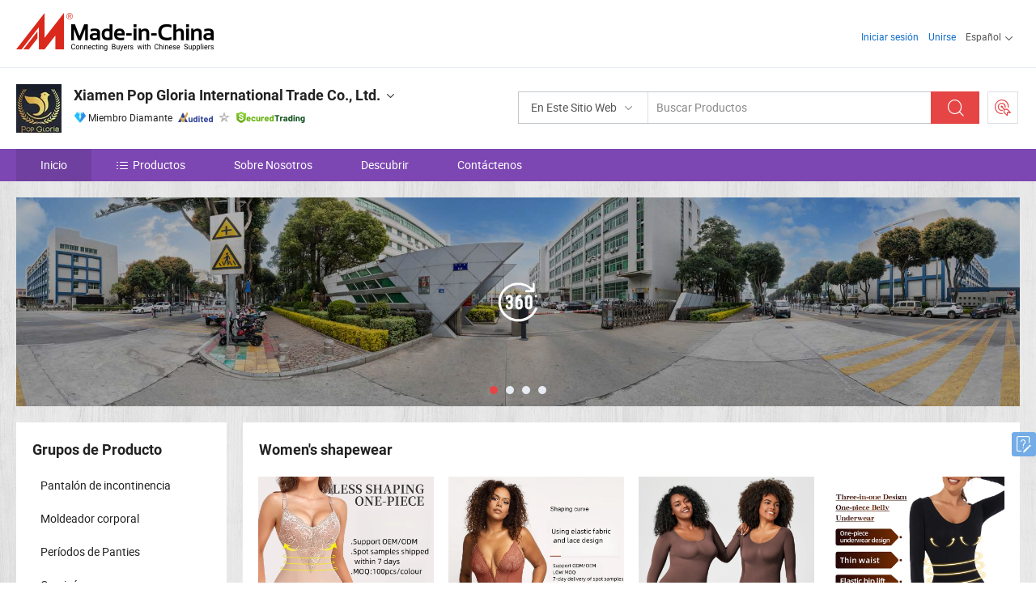

--- FILE ---
content_type: text/html;charset=UTF-8
request_url: https://es.made-in-china.com/co_popgloria/
body_size: 27863
content:
<!DOCTYPE html>
<html lang="es">
<head>
            <title>China Ropa interior de mujer Fabricante, bragas para la menstruación, conjunto de sujetador Proveedor - Xiamen Pop Gloria International Trade Co., Ltd.</title>
        <meta content="text/html; charset=utf-8" http-equiv="Content-Type"/>
    <link rel="dns-prefetch" href="//www.micstatic.com">
    <link rel="dns-prefetch" href="//image.made-in-china.com">
    <link rel="preconnect" href="//www.micstatic.com">
    <link rel="preconnect" href="//image.made-in-china.com">
    <link rel="dns-prefetch" href="//www.made-in-china.com">
    <link rel="preconnect" href="//www.made-in-china.com">
    <link rel="dns-prefetch" href="//pylon.micstatic.com">
    <link rel="dns-prefetch" href="//expo.made-in-china.com">
    <link rel="dns-prefetch" href="//world.made-in-china.com">
    <link rel="dns-prefetch" href="//pic.made-in-china.com">
    <link rel="dns-prefetch" href="//fa.made-in-china.com">
    <meta name="viewport" content="initial-scale=1.0,user-scalable=no,maximum-scale=1,width=device-width">
    <meta name="format-detection" content="telephone=no">
            <meta name="Keywords" content="Xiamen Pop Gloria International Trade Co., Ltd., Ropa interior de mujer, bragas para la menstruación Proveedor, conjunto de sujetador"/>
            <meta name="Description"
              content="China Ropa interior de mujer Proveedor, bragas para la menstruación, conjunto de sujetador Fabricantes/ Proveedores - Xiamen Pop Gloria International Trade Co., Ltd."/>
            <meta http-equiv="X-UA-Compatible" content="IE=Edge, chrome=1"/>
    <meta name="renderer" content="webkit"/>
            <link rel="canonical" href="https://es.made-in-china.com/co_popgloria/"/>
    <link type="text/css" rel="stylesheet" href="https://www.micstatic.com/athena/2017/css/global/global_8c4df53f.css" />
        <link rel="stylesheet" type="text/css" href="https://www.micstatic.com/athena/2017/css/pages/home/home_201a5c6a.css" media="all"/>
                <link rel="stylesheet" type="text/css" href="https://www.micstatic.com/common/js/business/plugs/inquiryMINI/min-basket_f03eb0a5.css" media="all"/>
<!-- Polyfill Code Begin --><script chaset="utf-8" type="text/javascript" src="https://www.micstatic.com/polyfill/polyfill-simplify_eb12d58d.js"></script><!-- Polyfill Code End --></head>
    <body probe-AB-Test="A" class="theme-06 J-ATF" probe-clarity="false" >
        <div style="position:absolute;top:0;left:0;width:1px;height:1px;overflow:hidden">
        </div>
        <input type="hidden" name="user_behavior_trace_id" id="user_behavior_trace_id" value="1jfa8798jd4cv"/>
        <input type="hidden" value="home">
        <input type="hidden" id="loginUserName" value="popgloria"/>
        <input type="hidden" id="J-is-showroom" value="1"> 
<div class="pad-header-mark J-header-mark"></div>
<div class="m-header m-search-gray pad-header">
    <div class="grid">
        <div class="m-header-row">
            <div class="m-logo-wrap">
    <a href="//es.made-in-china.com/" title='Hecho en China' class="m-logo"></a>
</div>
            <div class="m-header-menu pad-header-menu J-menu-wrap">
                <div class="pad-header-menu-top J-menu-close">
                    <i class="ob-icon icon-delete"></i>Menú
                </div>
<input type="hidden" class="J-top-userType" value="">
<div class="fl pad-header-menu-item pad-header-loginInfo J-top-loginInfo J-tab-trigger">
    <div class="pad-header-unlogin J-top-unlogin">
        <div class="m-header-menu-item">
            <a fun-login rel="nofollow" href="//login.made-in-china.com/sign-in/?switchLan=0" ads-data="t:51,c:1,a:2" class="m-header-menu-title link-blue pad-header-sign-btn J-top-signIn ">Iniciar sesión</a>
        </div>
                <div class="m-header-menu-item">
            <a fun-join rel="nofollow" href="//login.made-in-china.com/join/?sourceType=mlan_es" ads-data="t:51,c:1,a:1" class="m-header-menu-title link-blue pad-header-join-btn">Unirse</a>
        </div>
    </div>
    <div class="m-header-menu-item m-header-select pad-header-logged J-top-logged" style="display:none">
        <a rel="nofollow" href="//membercenter.made-in-china.com/member/main/" class="m-header-menu-title m-header-select-title link-blue pad-hide"><span class="J-top-username "></span> <em class="num J-messageTotal"></em></a>
        <span class="m-header-menu-title m-header-select-title pc-hide pad-show pad-acount-txt"> My Account<i class="ob-icon icon-down"></i><em class="num J-messageTotal"></em></span>
        <ul class="m-header-option-list J-userFeature ">
            <li class="m-header-option m-header-option-with-num pc-hide pad-show pad-acount-link">
                <a rel="nofollow" href="//membercenter.made-in-china.com/member/main/" class="link-blue"><span class="J-top-username "></span></a>
            </li>
            <li class="m-header-option-gap pc-hide pad-show"></li>
            <li class="m-header-option m-header-option-with-num J-top-inquiry">
                <a rel="nofollow" href="//membercenter.made-in-china.com/message/index.html#inbox" ads-data="st:101" data-unRead="//membercenter.made-in-china.com/message/index.html#inbox..filterType=1"> New Message(s) <em class="num J-num">0</em></a>
            </li>
            <li class="m-header-option m-header-option-with-num J-supplier J-top-rfq" style="display:none">
                <a rel="nofollow" href="//membercenter.made-in-china.com/quotationmanage.do?xcase=receivedRfq"> Unquoted Sourcing Request(s) <em class="num J-num">0</em></a>
            </li>
            <li class="m-header-option m-header-option-with-num J-buyer J-top-rfq" style="display:none">
                <a rel="nofollow" href="//purchase.made-in-china.com/rfq/quotationCompare" ads-data="st:99" data-unRead="//purchase.made-in-china.com/rfq/quotationCompare?buyerReadFlag=0"> New Quote(s) of Sourcing Request <em class="num J-num">0</em></a>
            </li>
                            <li class="m-header-option J-supplier" style="display:none">
                    <a rel="nofollow" href="//membercenter.made-in-china.com/product.do?xcase=list"> Manage Products </a>
                </li>
                <li class="m-header-option J-supplier J-top-editor" style="display:none">
                    <a rel="nofollow" href="//editor.made-in-china.com/"> Edit My Showroom </a>
                </li>
                        <li class="m-header-option-gap"></li>
            <li class="m-header-option">
                <a fun-exit rel="nofollow" href="https://login.made-in-china.com/logon.do?xcase=doLogout" class="J-top-signOut"> Sign Out </a>
            </li>
        </ul>
    </div>
</div>
<script>
        var __IS_USER_LOGED__ =  false ;
</script>                <div class="m-header-menu-gap"></div>
<div class="m-header-menu-item m-header-select pad-header-menu-item J-tab-trigger">
    <span class="m-header-menu-title m-header-select-title">Español<i class="ob-icon icon-down"></i></span>
    <ul class="m-header-option-list m-header-option-list-left">
                    <li class="m-header-option" ><a rel="nofollow" href="https://popgloria.en.made-in-china.com">English</a></li>
                    <li class="m-header-option" style="display:none"><a rel="nofollow" href="https://es.made-in-china.com/co_popgloria/">Español</a></li>
                    <li class="m-header-option" ><a rel="nofollow" href="https://pt.made-in-china.com/co_popgloria/">Português</a></li>
                    <li class="m-header-option" ><a rel="nofollow" href="https://fr.made-in-china.com/co_popgloria/">Français</a></li>
                    <li class="m-header-option" ><a rel="nofollow" href="https://ru.made-in-china.com/co_popgloria/">Русский язык</a></li>
                    <li class="m-header-option" ><a rel="nofollow" href="https://it.made-in-china.com/co_popgloria/">Italiano</a></li>
                    <li class="m-header-option" ><a rel="nofollow" href="https://de.made-in-china.com/co_popgloria/">Deutsch</a></li>
                    <li class="m-header-option" ><a rel="nofollow" href="https://nl.made-in-china.com/co_popgloria/">Nederlands</a></li>
                    <li class="m-header-option" ><a rel="nofollow" href="https://sa.made-in-china.com/co_popgloria/">العربية</a></li>
                    <li class="m-header-option" ><a rel="nofollow" href="https://kr.made-in-china.com/co_popgloria/">한국어</a></li>
                    <li class="m-header-option" ><a rel="nofollow" href="https://jp.made-in-china.com/co_popgloria/">日本語</a></li>
                    <li class="m-header-option" ><a rel="nofollow" href="https://hi.made-in-china.com/co_popgloria/">हिन्दी</a></li>
                    <li class="m-header-option" ><a rel="nofollow" href="https://th.made-in-china.com/co_popgloria/">ภาษาไทย</a></li>
                    <li class="m-header-option" ><a rel="nofollow" href="https://tr.made-in-china.com/co_popgloria/">Türkçe</a></li>
                    <li class="m-header-option" ><a rel="nofollow" href="https://vi.made-in-china.com/co_popgloria/">Tiếng Việt</a></li>
                    <li class="m-header-option" ><a rel="nofollow" href="https://id.made-in-china.com/co_popgloria/">Bahasa Indonesia</a></li>
            </ul>
</div>
            </div>
            <div class="pad-menu-entry pad-show J-menu-entry">
                <i class="micon">&#xe06b;</i> Menú
            </div>
            <span class="pad-menu-verticalLine"></span>
            <div class="pad-search-entry J-search-entry">
                <i class="micon">&#xe040;</i>
            </div>
        </div>
        <div class="m-header-row layout-2-wings m-search-rfq pad-search-bar">
            <div class="layout-body-wrap pad-search-wrap J-pad-search-bar">
                <div class="layout-body pad-search-body layout-body-mlan">
<div class="m-search-bar layout-2-wings m-search-bar-long-option" id="J-search-new-flag">
    <form faw-form fun-search-form name="searchForm" method="get"
                                    action="/productSearch"
                                    >
        <div class="m-search-input-wrap layout-body-wrap">
            <div class="layout-body J-inputWrap">
                <input faw-form-trace type="text" value="" class="m-search-input J-m-search-input"
                                                                                                        placeholder="Buscar Productos" name="keyword"
                                                                           autocomplete="off" x-webkit-speech="x-webkit-speech" />
                            <input type="hidden" name="inputkeyword" value="" />
            <input type="hidden" name="type" value="Product" />
            <input type="hidden" name="currentPage" value="1" />
            </div>
        </div>
        <div class="layout-wing-left">
            <div class="m-search-select J-searchType">
                <select faw-form-trace name="searchType" style="display:none;">
                                            <option value="3"  placeholder="Buscar Productos"
                            data-width="160"
                            data-action="/co_popgloria/product/keywordSearch">En Este Sitio Web</option>
                        <option value="0"  placeholder="Buscar Productos"
                                data-width="192"
                                data-action="/productSearch">En Made-in-China.com </option>
                                    </select>
                <div class="m-search-select-title">
                                                                        <span>En Made-in-China.com</span>
                         <i class="ob-icon icon-down"></i>
                                    </div>
                <dl class="m-search-option-list"></dl>
            </div>
        </div>
        <div class="layout-wing-right">
            <div class="m-search-btn-wrap">
                <button type="submit" class="m-search-btn J-m-search-btn"><i class="ob-icon icon-search"></i></button>
            </div>
        </div>
    </form>
    <div style="display: none" class="J-thisSite-params">
        <input type="hidden" name="subaction" value="hunt">
        <input type="hidden" name="style" value="b">
        <input type="hidden" name="mode" value="and">
        <input type="hidden" name="code" value="0">
        <input type="hidden" name="comProvince" value="nolimit">
        <input type="hidden" name="order" value="0">
        <input type="hidden" name="isOpenCorrection" value="1">
        <input type="hidden" name="org" value="top">
    </div>
    <div style="display: none" class="J-mic-params">
        <input type="hidden" name="inputkeyword" value=""/>
        <input type="hidden" name="type" value="Product"/>
        <input type="hidden" name="currentPage" value="1"/>
    </div>
    <input type="hidden" class="J-is-supplier-self" value="0" />
    <input type="hidden" class="J-is-offer" value="0" />
        <input type="hidden" id="J-searchType-mlan" name="J-searchType-mlan" value="adv"/>
</div>
                    <div class="pad-search-close J-search-close">
                        <i class="micon">&#xe00c;</i>
                    </div>
                </div>
            </div>
            <div class="layout-wing-right">
    <div class="rfq-post-dropmenu">
        <a fun-rfq href="//purchase.made-in-china.com/trade-service/quotation-request.html?lan=es" rel="nofollow" class="m-rfq m-rfq-mlan">
            <span><i class="ob-icon icon-purchase"></i>Publicar Solicitud de Compra</span>
        </a>
        <div class="rfq-post-tip">
            <div class="rfq-post-tipcont">
                <h3>Abastecimiento Fácil</h3>
                <p class="rfq-sub-title">Más conveniente, Más eficiente</p>
                <ul class="rfq-info-list">
                    <li><i class="micon">&#xe05a;</i>Una solicitud, múltiples cotizaciones</li>
                    <li><i class="micon">&#xe05a;</i>Coincidencia de proveedores verificados</li>
                    <li><i class="micon">&#xe05a;</i>Comparación de cotizaciones y solicitud de muestra</li>
                </ul>
                <div>
                    <a href="//purchase.made-in-china.com/trade-service/quotation-request.html?lan=es" class="btn btn-main">Publicar Su Solicitud AHORA</a>
                </div>
            </div>
            <span class="arrow arrow-top">
                <span class="arrow arrow-in"></span>
            </span>
        </div>
    </div>
</div>
        </div>
    </div>
</div> 
<div class="sr-comInfo">
	        <div class="sr-layout-wrap">
			                <div class="sr-comInfo-logo">
					<a href="https://es.made-in-china.com/co_popgloria/" title="Xiamen Pop Gloria International Trade Co., Ltd.">
						<img src="//www.micstatic.com/athena/img/transparent.png" data-original="//image.made-in-china.com/206f0j00raTQRFiJREkz/Xiamen-Pop-Gloria-International-Trade-Co-Ltd-.webp" alt="Xiamen Pop Gloria International Trade Co., Ltd.">
					</a>
                </div>
            <div class="sr-comInfo-r">
                <div class="sr-comInfo-title J-title-comName">
                    <div class="title-txt">
						                            <a href="https://es.made-in-china.com/co_popgloria/" >
                                <h1>
                                    Xiamen Pop Gloria International Trade Co., Ltd.
                                </h1>
                            </a>
                                                                        <i class="ob-icon icon-down"></i>
                    </div>
					 <div class="sr-comInfo-details J-comInfo-details">
                        <div class="details-cnt">
                            <div class="cf">
                                    <div class="detail-col col-1">
                                        <div class="detail-address">
                                            <i class="ob-icon icon-coordinate"></i>
                                            Fujian, China
                                        </div>
										                                            <div class="detail-address-map showLocation">
                                                <div class="showLocation-content" style="display:block;">
                                                    <div class="showLocation-map"></div>
                                                    <div class="showLocation-arrow showLocation-arrow-top"></div>
                                                    <div class="showLocation-mark animate-start showLocation-Fujian"></div>
                                                </div>
                                            </div>
										                                    </div>
                                    <div class="detail-col col-2">
                                        <div class="detail-infos">
                                                                                                                                                                                                                                                                                                                                                                                            <div class="info-item">
                                                        <div class="info-label">
                                                              <i class="ob-icon icon-yes2"></i>Tipo de Negocio:
                                                        </div>
                                                        <div class="info-fields">
                                                                                                                                                                                                                                                                                                                                    Fabricante/Fábrica
                                                                                                                                                                                                                                                        </div>
                                                    </div>
                                                                                                                                                                                                            <div class="info-item">
                                                        <div class="info-label">
                                                              <i class="ob-icon icon-yes2"></i>Productos Principales:
                                                        </div>
                                                        <div class="info-fields">
                                                                                                                                                                                                                                                                                                                                                                                                                                                                                                                                                                                                                                                                                                                                            <span>Ropa interior de mujer</span>
                                                                                                                                                                                                                                                                                                                                                                                                ,
                                                                                                                                                                                                                                                                                                                                                                                                        <span>bragas para la menstruación</span>
                                                                                                                                                                                                                                                                                                                                                                                                ,
                                                                                                                                                                                                                                                                                                                                                                                                        <span>conjunto de sujetador</span>
                                                                                                                                                                                                                                                                                                                                                                                                ,
                                                                                                                                                                                                                                                                                                                                                                                                        <span>lencería sexy</span>
                                                                                                                                                                                                                                                                                                                                                                                                ,
                                                                                                                                                                                                                                                                                                                                                                                                        <span>conjunto de pijama</span>
                                                                                                                                                                                                                                                                                                                                                                                                ,
                                                                                                                                                                                                                                                                                                                                                                                                        <span>ropa de casa</span>
                                                                                                                                                                                                                                                                                                                                                                                                ,
                                                                                                                                                                                                                                                                                                                                                                                                        <span>ropa de noche</span>
                                                                                                                                                                                                                                                                                                                                                                                                ,
                                                                                                                                                                                                                                                                                                                                                                                                        <span>traje de baño</span>
                                                                                                                                                                                                                                                                                                                                                                                                ,
                                                                                                                                                                                                                                                                                                                                                                                                        <span>sujetador de lactancia</span>
                                                                                                                                                                                                                                                                                                                                                                                                ,
                                                                                                                                                                                                                                                                                                                                                                                                        <span>vestido de lactancia</span>
                                                                                                                                                                                                                                                                                                                                                                                                ,
                                                                                                                                                                                                                                                                                                                                                                                                        <span>ropa deportiva</span>
                                                                                                                                                                                                                                                                                                                                                                                                ,
                                                                                                                                                                                                                                                                                                                                                                                                        <span>moldeadores</span>
                                                                                                                                                                                                                                                                                                            <form id="searchProdsByKeyword" name="searchInKeywordList" method="get" action="/co_popgloria/product/keywordSearch">
    <input type="hidden" id="keyWord4Search" name="searchKeyword" value="" />
    <input type="hidden" id="viewType" name="viewType" value="0" /> 
</form>
                                                                                                                                                                                                                                                        </div>
                                                    </div>
                                                                                                                                                                                                            <div class="info-item">
                                                        <div class="info-label">
                                                              <i class="ob-icon icon-yes2"></i>Año de Establecimiento:
                                                        </div>
                                                        <div class="info-fields">
                                                                                                                                                                                                                                                                                                                                    2015-12-07
                                                                                                                                                                                                                                                        </div>
                                                    </div>
                                                                                                                                                                                                            <div class="info-item">
                                                        <div class="info-label">
                                                              <i class="ob-icon icon-yes2"></i>Número de Empleados:
                                                        </div>
                                                        <div class="info-fields">
                                                                                                                                                                                                                                                                                                                                    4
                                                                                                                                                                                                                                                        </div>
                                                    </div>
                                                                                                                                                                                                            <div class="info-item">
                                                        <div class="info-label">
                                                              <i class="ob-icon icon-yes2"></i>Certificación del Sistema de Gestión:
                                                        </div>
                                                        <div class="info-fields">
                                                                                                                                                                                                                                                                                                                                    Otros
                                                                                                                                                                                                                                                        </div>
                                                    </div>
                                                                                                                                                                                                            <div class="info-item">
                                                        <div class="info-label">
                                                            Dirección:
                                                        </div>
                                                        <div class="info-fields">
                                                                                                                                                                                                                                                                                                                                    Floor2, Building B, No. 128 Tian&#39;an Road, Jimei North Industrial Zone, Xiamen, Fujian, China
                                                                                                                                                                                                                                                        </div>
                                                    </div>
                                                                                                                                    </div>
                                    </div>
																		                                        <div class="detail-col col-1">
                                            <div class="detail-infos">
																									<div class="info-item">
																													<i class="ob-icon icon-yes2"></i>Servicio de OEM/ODM
														                                                    </div>
																									<div class="info-item">
																													<i class="ob-icon icon-yes2"></i>Muestra Disponible
														                                                    </div>
																									<div class="info-item">
																																																											  <a href="https://www.made-in-china.com/BookFactoryTour/YoMxhaePYtiC" target="_blank" rel="nofollow"><i class="ob-icon icon-shop"></i>Visite Mi Fábrica</a>
															                                                                                                            </div>
																									<div class="info-item">
														                                                            <i class="ob-icon" style="width:16px; height: 16px; background:url('https://www.micstatic.com/common/img/logo/icon-deal.png?_v=1768540477500') no-repeat;background-size: contain; top: 2px;"></i> Secured Trading Service
                                                                                                            </div>
												                                                                                                    <div class="review-scores review-scores-new">
                                                        <div class="score-item score-item-rating"><div class="rating-score-title">Clasificación: </div><span><a target="_self" href="https://es.made-in-china.com/co_popgloria//company-review/">5.0/5</a></span></div>
                                                    </div>
                                                                                                <div class="average-response-time J-response-time" style="display: none" data-tradeGmvEtcShowFlag="true">
                                                    <span class="response-time-title">Tiempo promedio de respuesta:</span><div class="response-time-data J-response-time-data"></div>
                                                </div>
                                                                                            </div>
                                        </div>
									                                </div>
																											<p class="detail-intro">Manufactura y proveedor chino de Ropa interior de mujer, bragas para la menstruación, conjunto de sujetador, lencería sexy, conjunto de pijama, ropa de casa, ropa de noche, traje de baño, sujetador de lactancia, vestido de lactancia, ropa deportiva, moldeadores, ofreciendo Intiflower Y855 4 - Traje de baño reutilizable para mujeres con tirantes ajustables en los hombros, Leggings impermeables Intiflower Y1007 para mujeres, absorbentes y extra protectores, pantalones de yoga deportivos para la menstruación, Intiflower 9855 Traje de baño menstrual a prueba de fugas para mujeres 4-Layer Sexy con escote en V profundo y así sucesivamente de calidad.</p>
																	                            </div>
                            <div class="details-footer">
                                <a target="_blank" href="https://www.made-in-china.com/sendInquiry/shrom_YoMxhaePYtiC_YoMxhaePYtiC.html?plant=es&from=shrom&type=cs&style=2&page=home" class="option-item" rel="nofollow">
                                    Enviar Consulta </a>
                                <b class="tm3_chat_status" lan="es" tmlan="es" dataId="YoMxhaePYtiC_YoMxhaePYtiC_3" inquiry="https://www.made-in-china.com/sendInquiry/shrom_YoMxhaePYtiC_YoMxhaePYtiC.html?plant=es&from=shrom&type=cs&style=2&page=home" processor="chat" cid="YoMxhaePYtiC" style="display:none"></b>
                            </div>
                        </div>
                </div>
				<div class="sr-comInfo-sign">
					                        <div class="sign-item" id="member-since">
                                                                                                <i class="item-icon icon-diamond"></i> <span class="sign-item-text">Miembro Diamante</span>
                                                                                        <div class="J-member-since-tooltip" style="display: none">
                                                                    <i class="item-icon icon-diamond"></i>Miembro Diamante <span class="txt-year">Desde 2020</span>
                                                                                                    <div>Proveedores con licencias comerciales verificadas</div>
                            </div>
                        </div>
					                        <div class="sign-item as-logo-new J-tooltip-ele" data-title="Auditado por una agencia de inspección externa independiente" data-placement="top">
                            <img src="https://www.micstatic.com/common/img/icon-new/as_32.png?_v=1768540477500" alt="Proveedor Auditado">
                                                            <span class="sign-item-text txt-as">Proveedor Auditado</span>
                                                    </div>
					                                            <span class="sign-item icon-star J-tooltip-ele" data-title="Índice de capacidad del proveedor: de 5 estrellas" data-placement="top">
                                                            <img src="https://www.micstatic.com/common/img/icon-new/star-gray.png?_v=1768540477500" alt="">
                                                    </span>
                                                                <div class="sign-item J-tooltip-ele" data-title="Disfrutar de la protección comercial de Made-in-China.com">
                            <img src="https://www.micstatic.com/common/img/icon-new/trade-long.png?_v=1768540477500" alt="Secured Trading Service" />
                        </div>
                                    </div>
            </div>
        </div>
	</div> <div class="sr-nav-wrap">
	<div class="sr-nav J-nav-fix">
        <div class="sr-layout-wrap" faw-module="Navigation_Bar" faw-exposure>
            <ul class="sr-nav-main">
    			    				    					<li class="sr-nav-item selected ">
                            <a href="https://es.made-in-china.com/co_popgloria/" class="sr-nav-title " ads-data="">
																Inicio </a>
                        </li>
    				    			    				    					<li class="sr-nav-item ">
                            <a href="https://es.made-in-china.com/co_popgloria/product_group_s_s_1.html" class="sr-nav-title" ads-data="">
                                <i class="ob-icon icon-category"></i>Productos </a>
                            <div class="sr-nav-sub cf">
    																										<div class="sr-nav-sub-li">
											<a href="https://es.made-in-china.com/co_popgloria/product-group/incontinence-pant_uhniuinheg_1.html" class="sr-nav-sub-title "
												 style="display: " ads-data="">
																								Pantal&oacute;n de incontinencia
											</a>
										</div>
    																										<div class="sr-nav-sub-li">
											<a href="https://es.made-in-china.com/co_popgloria/product-group/body-shaper_uhiioirnyg_1.html" class="sr-nav-sub-title "
												 style="display: " ads-data="">
																								Moldeador corporal
											</a>
										</div>
    																										<div class="sr-nav-sub-li">
											<a href="https://es.made-in-china.com/co_popgloria/product-group/period-panties_uhiyessoyg_1.html" class="sr-nav-sub-title "
												 style="display: " ads-data="">
																								Per&iacute;odos de Panties
											</a>
										</div>
    																										<div class="sr-nav-sub-li">
											<a href="https://es.made-in-china.com/co_popgloria/product-group/nightdress_hisrerong_1.html" class="sr-nav-sub-title "
												 style="display: " ads-data="">
																								Camis&oacute;n
											</a>
										</div>
    																										<div class="sr-nav-sub-li">
											<a href="https://es.made-in-china.com/co_popgloria/product-group/bra_hiseroigg_1.html" class="sr-nav-sub-title "
												 style="display: " ads-data="">
																								Sujetador
																									<i class="ob-icon icon-right"></i>
											</a>
																							<div class="sr-nav-ssub-list">
																											<a href="https://es.made-in-china.com/co_popgloria/product-group/vest_uhioihegsu_1.html"
															 class="sr-nav-sub-title sr-nav-ssub-title">Chaleco</a>
																																									<a href="https://es.made-in-china.com/co_popgloria/product-group/sports-bra_uhioghenhu_1.html"
															 class="sr-nav-sub-title sr-nav-ssub-title">Sost&eacute;n deportivo</a>
																																									<a href="https://es.made-in-china.com/co_popgloria/product-group/oem-bralette_uhioghennu_1.html"
															 class="sr-nav-sub-title sr-nav-ssub-title">Bralette OEM</a>
																																									<a href="https://es.made-in-china.com/co_popgloria/product-group/oem-wire-free-bra_uhioghensu_1.html"
															 class="sr-nav-sub-title sr-nav-ssub-title">Sujetador sin cables OEM</a>
																																									<a href="https://es.made-in-china.com/co_popgloria/product-group/others-bra_uhioghenyu_1.html"
															 class="sr-nav-sub-title sr-nav-ssub-title">Otros Bra</a>
																																							</div>
										</div>
    																										<div class="sr-nav-sub-li">
											<a href="https://es.made-in-china.com/co_popgloria/product-group/bra-set_uhiirgrreg_1.html" class="sr-nav-sub-title "
												 style="display: " ads-data="">
																								Conjunto de sujetadores
											</a>
										</div>
    																										<div class="sr-nav-sub-li">
											<a href="https://es.made-in-china.com/co_popgloria/product-group/panties_hiseroihg_1.html" class="sr-nav-sub-title "
												 style="display: " ads-data="">
																								Bragas
											</a>
										</div>
    																										<div class="sr-nav-sub-li">
											<a href="https://es.made-in-china.com/co_popgloria/product-group/women-swimsuit_uhiousuiug_1.html" class="sr-nav-sub-title "
												 style="display: " ads-data="">
																								Traje de ba&ntilde;o para mujer
											</a>
										</div>
    																										<div class="sr-nav-sub-li">
											<a href="https://es.made-in-china.com/co_popgloria/product-group/maternity-clothing_hiysoroug_1.html" class="sr-nav-sub-title "
												 style="display: " ads-data="">
																								Ropa de maternidad
																									<i class="ob-icon icon-right"></i>
											</a>
																							<div class="sr-nav-ssub-list">
																											<a href="https://es.made-in-china.com/co_popgloria/product-group/nursing-bra_uhioihegyu_1.html"
															 class="sr-nav-sub-title sr-nav-ssub-title">Sujetador de enfermer&iacute;a</a>
																																									<a href="https://es.made-in-china.com/co_popgloria/product-group/maternity-dress_uhiyernsig_1.html"
															 class="sr-nav-sub-title sr-nav-ssub-title">Vestido de maternidad</a>
																																									<a href="https://es.made-in-china.com/co_popgloria/product-group/maternity-panties_uhiyrneorg_1.html"
															 class="sr-nav-sub-title sr-nav-ssub-title">Las bragas de maternidad</a>
																																									<a href="https://es.made-in-china.com/co_popgloria/product-group/others-maternity-clothing_uhiyrnrssg_1.html"
															 class="sr-nav-sub-title sr-nav-ssub-title">Otros ropa de maternidad</a>
																																							</div>
										</div>
    																										<div class="sr-nav-sub-li">
											<a href="https://es.made-in-china.com/co_popgloria/product-group/sexy-lingerie_hiseroiyg_1.html" class="sr-nav-sub-title "
												 style="display: " ads-data="">
																								Lencer&iacute;a sexy
																									<i class="ob-icon icon-right"></i>
											</a>
																							<div class="sr-nav-ssub-list">
																											<a href="https://es.made-in-china.com/co_popgloria/product-group/bodysuit_uhiogyehhu_1.html"
															 class="sr-nav-sub-title sr-nav-ssub-title">Bodysuit</a>
																																									<a href="https://es.made-in-china.com/co_popgloria/product-group/baby-doll-set_uhiogyehiu_1.html"
															 class="sr-nav-sub-title sr-nav-ssub-title">Juego de Baby doll</a>
																																									<a href="https://es.made-in-china.com/co_popgloria/product-group/others-sexy-lingerie_uhiogyehgu_1.html"
															 class="sr-nav-sub-title sr-nav-ssub-title">Otros de lencer&iacute;a sexy</a>
																																							</div>
										</div>
    																										<div class="sr-nav-sub-li">
											<a href="https://es.made-in-china.com/co_popgloria/product_group_s_s_1.html" class="sr-nav-sub-title "
												 style="display: " ads-data="">
																								Todos los grupos
											</a>
										</div>
    							                            </div>
                        </li>
    				    			    				    					<li class="sr-nav-item ">
                            <a href="https://es.made-in-china.com/co_popgloria/company_info.html" class="sr-nav-title " ads-data="">
																Sobre Nosotros </a>
                        </li>
    				    			    				    					<li class="sr-nav-item ">
                            <a href="https://es.made-in-china.com/co_popgloria/Discover.html" class="sr-nav-title sr-nav-discover" ads-data="">
																	<span class="sr-nav-liveFlag" style="display: none;">En vivo</span>
																Descubrir </a>
                        </li>
    				    			    				    					<li class="sr-nav-item ">
                            <a href="https://es.made-in-china.com/co_popgloria/contact_info.html" class="sr-nav-title " ads-data="">
																Contáctenos </a>
                        </li>
    				    			            </ul>
        </div>
	</div>
 </div>
		        <div class="sr-container J-layout skin-06 ">
<div class="sr-layout-wrap">
    <div class="sr-proSlide J-proSlide-wrapper J-ATF sr-home-banner" faw-module="banner" faw-exposure>
            <div class="pano-pic J-pano-pic" style="background-image: url(' //world.made-in-china.com/img/ffs/1/yQUaLodRVtlP ');">
        </div>
        <div class="swiper-container J-proSlide-container">
                <div class="swiper-wrapper">
                        <div class="swiper-slide J-proSlide-slide J-home-banner-slide">
                <div class="item" style="">
                    <div class="hvalign">
                        <div class="hvalign-cnt J-hvalign-cnt hvalign-360-clip">
                                                            <img class="hvalign-360-img J-hvalign-360-img" src="//world.made-in-china.com/img/ffs/1/yQUaLodRVtlP" alt="">
                                                    </div>
                        <a title="Tour Virtual 360 °" class="hvaligh-360-shadow-wrap J-banner-pop360" href="javascript:;" view-url="//world-port.made-in-china.com/viewVR?comId=YoMxhaePYtiC" ads-data="st:8">
                            <div class="hvalign-360-mask"></div>
                            <div class="hvalign-360-play">
                                <div class="hvalign-360-play-btn">
                                    <i class="icon-360">
                                        <i class="icon-360-circle"></i>
                                    </i>
                                </div>
                            </div>
                        </a>
                    </div>
                </div>
            </div>
                                                <div class="swiper-slide J-proSlide-slide J-home-banner-slide">
                         <a href="https://popgloria.en.made-in-china.com/product/XOYxmRKjJQVJ/China-Women-s-Sexy-Nylon-Elastane-Lace-Mesh-Underwear-Set-Wireless-Bralette.html" ads-data="st:8,pcid:YoMxhaePYtiC,a:1">	
						                        <img alt="Xiamen Pop Gloria International Trade Co., Ltd." title="Xiamen Pop Gloria International Trade Co., Ltd." src="//www.micstatic.com/athena/img/transparent.png" data-src="//image.made-in-china.com/208f0j00GtQaTtTnpEIt/103.webp" class="swiper-lazy" >
												                                                            <div class="slogan-wrapper J-home-banner-slogon"><div style="left: 3.13px; top: 15.68px; text-align: left; color: rgb(85, 85, 85); font-family: Arial,Verdana,sans-serif; font-size: 48px; font-style: italic; position: absolute; z-index: 1;">WELCOME,MS.FASHION</div></div>
                        																		<div class="caption-list-wrapper hidden J-caption-wrapper" data-top="112" data-left="305">
                            <ul class="caption-list">
								                                <li class="caption-item J-caption-item circle-item " >
                                    <div class="caption-container">
                                        <img src="//image.made-in-china.com/219f0j00HEQTeiGBFaqL/made-in-china.jpg" class="caption-img horizontal-img ">
                                    </div>
                                </li>
							                                    <li class="caption-item J-caption-item circle-item " >
                                    <div class="caption-container">
                                        <img src="//image.made-in-china.com/219f0j00batTClRnuEkP/made-in-china.jpg" class="caption-img horizontal-img ">
                                    </div>
                                </li>
							                                    <li class="caption-item J-caption-item circle-item " >
                                    <div class="caption-container">
                                        <img src="//image.made-in-china.com/219f0j00ctaEvbGCRQkD/made-in-china.jpg" class="caption-img horizontal-img ">
                                    </div>
                                </li>
							                                    <li class="caption-item J-caption-item circle-item " >
                                    <div class="caption-container">
                                        <img src="//image.made-in-china.com/219f0j00baETeCRGjtoI/made-in-china.jpg" class="caption-img horizontal-img ">
                                    </div>
                                </li>
							                                    <li class="caption-item J-caption-item circle-item " >
                                    <div class="caption-container">
                                        <img src="//image.made-in-china.com/219f0j00kEQtMjYwvaqH/made-in-china.jpg" class="caption-img horizontal-img ">
                                    </div>
                                </li>
							                                </ul>
                        </div>
                        </a> </div>
                                                    <div class="swiper-slide J-proSlide-slide J-home-banner-slide">
                         <a href="https://popgloria.en.made-in-china.com/product/jwPJaVLObQhu/China-Ladies-Sexy-Bodysuit-Delicate-High-Quality-Four-Ways-Stretch-Lace-with-Special-Embroidery.html" ads-data="st:8,pcid:YoMxhaePYtiC,a:2">	
						                        <img alt="Xiamen Pop Gloria International Trade Co., Ltd." title="Xiamen Pop Gloria International Trade Co., Ltd." src="//www.micstatic.com/athena/img/transparent.png" data-src="//image.made-in-china.com/208f0j00fQTEETtwpaga/102.webp" class="swiper-lazy" >
												                                                            <div class="slogan-wrapper J-home-banner-slogon"><div style="left: 484.7px; top: 23.52px; text-align: left; color: rgb(85, 85, 85); font-family: Arial,Verdana,sans-serif; font-size: 36px; font-style: italic; position: absolute; z-index: 1;">XIAMEN POP GLORIA WELCOME YOU WARMLY</div></div>
                        																		<div class="caption-list-wrapper hidden J-caption-wrapper" data-top="112" data-left="390">
                            <ul class="caption-list">
								                                <li class="caption-item J-caption-item circle-item " >
                                    <div class="caption-container">
                                        <img src="//www.micstatic.com/athena/img/transparent.png" data-img="//image.made-in-china.com/219f0j00vatEBbGFVQkD/made-in-china.jpg" class="caption-img horizontal-img banner-lazy ">
                                    </div>
                                </li>
							                                    <li class="caption-item J-caption-item circle-item " >
                                    <div class="caption-container">
                                        <img src="//www.micstatic.com/athena/img/transparent.png" data-img="//image.made-in-china.com/219f0j00vEaQBCGsVtoD/made-in-china.jpg" class="caption-img horizontal-img banner-lazy ">
                                    </div>
                                </li>
							                                    <li class="caption-item J-caption-item circle-item " >
                                    <div class="caption-container">
                                        <img src="//www.micstatic.com/athena/img/transparent.png" data-img="//image.made-in-china.com/219f0j00BtTECIGkmabH/made-in-china.jpg" class="caption-img horizontal-img banner-lazy ">
                                    </div>
                                </li>
							                                    <li class="caption-item J-caption-item circle-item " >
                                    <div class="caption-container">
                                        <img src="//www.micstatic.com/athena/img/transparent.png" data-img="//image.made-in-china.com/219f0j00MQtTeiRdVEoP/made-in-china.jpg" class="caption-img horizontal-img banner-lazy ">
                                    </div>
                                </li>
							                                </ul>
                        </div>
                        </a> </div>
                                                    <div class="swiper-slide J-proSlide-slide J-home-banner-slide">
                         <a href="https://popgloria.en.made-in-china.com/product/JdLxuXBCYnWE/China-Women-s-Printed-Yoga-Clothes-Sports-Wear-Sports-Bra-Sports-Vest.html" ads-data="st:8,pcid:YoMxhaePYtiC,a:3">	
						                        <img alt="Xiamen Pop Gloria International Trade Co., Ltd." title="Xiamen Pop Gloria International Trade Co., Ltd." src="//www.micstatic.com/athena/img/transparent.png" data-src="//image.made-in-china.com/208f0j00GEatQEQRSTca/105.webp" class="swiper-lazy" >
												                                                            <div class="slogan-wrapper J-home-banner-slogon"><div style="left: 101.96px; top: 42.35px; text-align: left; color: rgb(34, 34, 34); font-family: Arial,Verdana,sans-serif; font-size: 36px; font-style: italic; position: absolute; z-index: 2;">COME IN,MS.FASHION</div></div>
                        																		<div class="caption-list-wrapper hidden J-caption-wrapper" data-top="50" data-left="700">
                            <ul class="caption-list">
								                                <li class="caption-item J-caption-item circle-item " >
                                    <div class="caption-container">
                                        <img src="//www.micstatic.com/athena/img/transparent.png" data-img="//image.made-in-china.com/219f0j00eaQTMtGIWEbP/made-in-china.jpg" class="caption-img horizontal-img banner-lazy ">
                                    </div>
                                </li>
							                                    <li class="caption-item J-caption-item circle-item " >
                                    <div class="caption-container">
                                        <img src="//www.micstatic.com/athena/img/transparent.png" data-img="//image.made-in-china.com/219f0j00eEaQvUYsmtqL/made-in-china.jpg" class="caption-img horizontal-img banner-lazy ">
                                    </div>
                                </li>
							                                    <li class="caption-item J-caption-item circle-item " >
                                    <div class="caption-container">
                                        <img src="//www.micstatic.com/athena/img/transparent.png" data-img="//image.made-in-china.com/219f0j00vEaTCpGMmtcD/made-in-china.jpg" class="caption-img horizontal-img banner-lazy ">
                                    </div>
                                </li>
							                                </ul>
                        </div>
                        </a> </div>
                                                    </div>
        <div class="sr-proSlide-pager J-banner-pagination"></div>
        <div class="sr-proSlide-btn-left J-proSlide-left">
            <i class="ob-icon icon-left-big"></i>
        </div>
        <div class="sr-proSlide-btn-right J-proSlide-right">
            <i class="ob-icon icon-right-big"></i>
        </div>
    </div>
</div>
</div>
<input type="hidden" id="sensor_pg_v" value="cid:YoMxhaePYtiC,tp:104,stp:10401,sst:paid"/>
<input type="hidden" id="J-SlideNav-Survey" isLogin="true" isBuyer="true" comId="en" linkData="http://survey.made-in-china.com/index.php?sid=31583&lang=">
<input type="hidden" id="templateUrl" value="com.focustech.subsys.athena.domain.template.ScorpioTemplate@1cb948" />
<input type="hidden" id="templateVmUrl" value="showroom-2017/home/spotlight.vm" />
<script class="J-mlan-config" type="text/data-lang" data-lang="es">
    {
        "keywordRequired": "Introduzca una palabra clave al menos para su búsqueda.",
        "popularSearches": "Búsquedas Populares",
        "recentKeywords": "Tus Palabras Clave Recientes",
        "clearHistory": "Borrar Historial",
        "emailRequired": "Por favor, ponga su dirección de e-mail.",
        "email": "Introduzca la dirección válida de su correo por favor.",
        "contentRequired": "Por favor ingrese el contenido de su consulta.",
        "maxLength": "El contenido de su consulta debe tener entre 20 y 4000 caracteres.",
        "quiryDialogTitle": "Introduzca su contacto para construir confianza con proveedor (es)",
        "frequencyError": "Su operación es demasiado frecuente, inténtelo nuevamente más tarde."
    }
</script><div class="sr-layout-wrap sr-layout-resp">
    <div class="sr-layout-main home-layout-main">
                <div class="J-spotlight-show">
                    <div class="sr-layout-block">
   	<div class="sr-txt-title">
    	<h2 class="sr-txt-h2">Women&#39;s shapewear</h2>
   	</div>
   	<div class="sr-layout-content">
       	<div class="sr-layout-row">
			                                                <div class="sr-layout-col-4 sr-proList" faw-module="Prod_list" faw-exposure product_id="ZtjpHDIYYUcf" company_id="YoMxhaePYtiC"
						 ads-data="pdid:ZtjpHDIYYUcf,pcid:YoMxhaePYtiC,a:1,is_3d_prod: 0">
						<div class="sr-proList-pic-wrap">
                           	<div class="sr-proList-pic ">
															    <div class="prod-image ">
							   									 	                    <a href="https://es.made-in-china.com/co_popgloria/product_High-Quality-Women-s-Lace-Breathable-Sexy-Onesie-Plus-Size-Bodyfitting-Shapewear-Hip-Lift-Waist-Body-Shapewear_yuyrnnuong.html" ads-data="st:8,pdid:ZtjpHDIYYUcf,pcid:YoMxhaePYtiC,a:1">
            <img src="//www.micstatic.com/athena/img/transparent.png" data-original="//image.made-in-china.com/203f0j00dNRbGWfLnmkg/High-Quality-Women-s-Lace-Breathable-Sexy-Onesie-Plus-Size-Bodyfitting-Shapewear-Hip-Lift-Waist-Body-Shapewear.webp" title="Body Shapewear de encaje para mujer de alta calidad, transpirable, sexy, en talla grande, ajustado al cuerpo, levanta caderas y cintura" alt="Body Shapewear de encaje para mujer de alta calidad, transpirable, sexy, en talla grande, ajustado al cuerpo, levanta caderas y cintura">
        </a>
                               									</div>
						    </div>
						</div>
                        <div class="sr-proList-txt">
							<div class="sr-proList-name">
																<a href="https://es.made-in-china.com/co_popgloria/product_High-Quality-Women-s-Lace-Breathable-Sexy-Onesie-Plus-Size-Bodyfitting-Shapewear-Hip-Lift-Waist-Body-Shapewear_yuyrnnuong.html" title="Body Shapewear de encaje para mujer de alta calidad, transpirable, sexy, en talla grande, ajustado al cuerpo, levanta caderas y cintura" ads-data="st:1,pdid:ZtjpHDIYYUcf,pcid:YoMxhaePYtiC,a:1">
									Body Shapewear de encaje para mujer de alta calidad, transpirable, sexy, en talla grande, ajustado al cuerpo, levanta caderas y cintura
								</a>
							</div>
                           		                           	<div class="sr-proList-price" title="Precio FOB: US$ 7,64-8,8 / Pieza">
	                              	<span class="sr-proList-unit">Precio FOB: </span>
	                               	<span class="sr-proList-num">US$ 7,64-8,8 </span>
	                               	<span class="">/ Pieza</span>
	                           	</div>
                           		                           	<div class="sr-proList-price" title="Pedido Mínimo: 3 Piezas">
	                               	<span class="sr-proList-unit">Pedido Mínimo: </span>
	                               	3 Piezas
	                           	</div>
                           	                        </div>
																			<a href="https://www.made-in-china.com/sendInquiry/prod_ZtjpHDIYYUcf_YoMxhaePYtiC.html?from=shrom&page=home_spot&plant=es"
							   target="_blank" class="btn" style="margin-top: 13px; width: 100%" ads-data="st:5,pdid:ZtjpHDIYYUcf,pcid:YoMxhaePYtiC,a:1">Enviar Consulta</a>
											</div>
                                                                <div class="sr-layout-col-4 sr-proList" faw-module="Prod_list" faw-exposure product_id="pTDrsSVzHRWh" company_id="YoMxhaePYtiC"
						 ads-data="pdid:pTDrsSVzHRWh,pcid:YoMxhaePYtiC,a:2,is_3d_prod: 0">
						<div class="sr-proList-pic-wrap">
                           	<div class="sr-proList-pic ">
															    <div class="prod-image ">
							   									 	                    <a href="https://es.made-in-china.com/co_popgloria/product_Deep-V-Neck-Shaping-Lace-Underwear-Hip-Padding-Full-Compression-Bodysuit-Plus-Size-Body-Shaper-Slimming-Shapewear_yuyngrgyeg.html" ads-data="st:8,pdid:pTDrsSVzHRWh,pcid:YoMxhaePYtiC,a:2">
            <img src="//www.micstatic.com/athena/img/transparent.png" data-original="//image.made-in-china.com/203f0j00iyaokuAPwJcd/Deep-V-Neck-Shaping-Lace-Underwear-Hip-Padding-Full-Compression-Bodysuit-Plus-Size-Body-Shaper-Slimming-Shapewear.webp" title="Body Shaper de compresión total con encaje de escote en V profundo y almohadillas para caderas, moldeador de cuerpo de talla grande, ropa moldeadora adelgazante" alt="Body Shaper de compresión total con encaje de escote en V profundo y almohadillas para caderas, moldeador de cuerpo de talla grande, ropa moldeadora adelgazante">
        </a>
                               									</div>
						    </div>
						</div>
                        <div class="sr-proList-txt">
							<div class="sr-proList-name">
																<a href="https://es.made-in-china.com/co_popgloria/product_Deep-V-Neck-Shaping-Lace-Underwear-Hip-Padding-Full-Compression-Bodysuit-Plus-Size-Body-Shaper-Slimming-Shapewear_yuyngrgyeg.html" title="Body Shaper de compresión total con encaje de escote en V profundo y almohadillas para caderas, moldeador de cuerpo de talla grande, ropa moldeadora adelgazante" ads-data="st:1,pdid:pTDrsSVzHRWh,pcid:YoMxhaePYtiC,a:2">
									Body Shaper de compresión total con encaje de escote en V profundo y almohadillas para caderas, moldeador de cuerpo de talla grande, ropa moldeadora adelgazante
								</a>
							</div>
                           		                           	<div class="sr-proList-price" title="Precio FOB: US$ 7,64-8,8 / Pieza">
	                              	<span class="sr-proList-unit">Precio FOB: </span>
	                               	<span class="sr-proList-num">US$ 7,64-8,8 </span>
	                               	<span class="">/ Pieza</span>
	                           	</div>
                           		                           	<div class="sr-proList-price" title="Pedido Mínimo: 3 Piezas">
	                               	<span class="sr-proList-unit">Pedido Mínimo: </span>
	                               	3 Piezas
	                           	</div>
                           	                        </div>
																			<a href="https://www.made-in-china.com/sendInquiry/prod_pTDrsSVzHRWh_YoMxhaePYtiC.html?from=shrom&page=home_spot&plant=es"
							   target="_blank" class="btn" style="margin-top: 13px; width: 100%" ads-data="st:5,pdid:pTDrsSVzHRWh,pcid:YoMxhaePYtiC,a:2">Enviar Consulta</a>
											</div>
                                                                <div class="sr-layout-col-4 sr-proList" faw-module="Prod_list" faw-exposure product_id="TGcRzYhWRAVU" company_id="YoMxhaePYtiC"
						 ads-data="pdid:TGcRzYhWRAVU,pcid:YoMxhaePYtiC,a:3,is_3d_prod: 0">
						<div class="sr-proList-pic-wrap">
                           	<div class="sr-proList-pic ">
															    <div class="prod-image ">
							   									 	                    <a href="https://es.made-in-china.com/co_popgloria/product_Intiflower-Bodysuit-Colombianas-Seamless-Firm-Shapewear-Tummy-Control-Vest-Tops-Slim-Women_yuuggiyuyg.html" ads-data="st:8,pdid:TGcRzYhWRAVU,pcid:YoMxhaePYtiC,a:3">
            <img src="//www.micstatic.com/athena/img/transparent.png" data-original="//image.made-in-china.com/203f0j00LOsqWFyCMTbu/Intiflower-Bodysuit-Colombianas-Seamless-Firm-Shapewear-Tummy-Control-Vest-Tops-Slim-Women.webp" title="Bodysuit Intiflower Colombianas Sin Costuras Moldeador Firme Control de Abdomen Camisetas Ajustadas Mujeres" alt="Bodysuit Intiflower Colombianas Sin Costuras Moldeador Firme Control de Abdomen Camisetas Ajustadas Mujeres">
        </a>
                               									</div>
						    </div>
						</div>
                        <div class="sr-proList-txt">
							<div class="sr-proList-name">
																<a href="https://es.made-in-china.com/co_popgloria/product_Intiflower-Bodysuit-Colombianas-Seamless-Firm-Shapewear-Tummy-Control-Vest-Tops-Slim-Women_yuuggiyuyg.html" title="Bodysuit Intiflower Colombianas Sin Costuras Moldeador Firme Control de Abdomen Camisetas Ajustadas Mujeres" ads-data="st:1,pdid:TGcRzYhWRAVU,pcid:YoMxhaePYtiC,a:3">
									Bodysuit Intiflower Colombianas Sin Costuras Moldeador Firme Control de Abdomen Camisetas Ajustadas Mujeres
								</a>
							</div>
                           		                           	<div class="sr-proList-price" title="Precio FOB: US$ 4,5-5,35 / Pieza">
	                              	<span class="sr-proList-unit">Precio FOB: </span>
	                               	<span class="sr-proList-num">US$ 4,5-5,35 </span>
	                               	<span class="">/ Pieza</span>
	                           	</div>
                           		                           	<div class="sr-proList-price" title="Pedido Mínimo: 3 Piezas">
	                               	<span class="sr-proList-unit">Pedido Mínimo: </span>
	                               	3 Piezas
	                           	</div>
                           	                        </div>
																			<a href="https://www.made-in-china.com/sendInquiry/prod_TGcRzYhWRAVU_YoMxhaePYtiC.html?from=shrom&page=home_spot&plant=es"
							   target="_blank" class="btn" style="margin-top: 13px; width: 100%" ads-data="st:5,pdid:TGcRzYhWRAVU,pcid:YoMxhaePYtiC,a:3">Enviar Consulta</a>
											</div>
                                                                <div class="sr-layout-col-4 sr-proList" faw-module="Prod_list" faw-exposure product_id="LAcpYrhKaTkC" company_id="YoMxhaePYtiC"
						 ads-data="pdid:LAcpYrhKaTkC,pcid:YoMxhaePYtiC,a:4,is_3d_prod: 0">
						<div class="sr-proList-pic-wrap">
                           	<div class="sr-proList-pic ">
															    <div class="prod-image ">
							   									 	                    <a href="https://es.made-in-china.com/co_popgloria/product_Intiflower-Colombianas-Seamless-Shapewear-Tops-Slim-Vest-Tummy-Control-Seamless-Bodysuits-Women_yuuggyriyg.html" ads-data="st:8,pdid:LAcpYrhKaTkC,pcid:YoMxhaePYtiC,a:4">
            <img src="//www.micstatic.com/athena/img/transparent.png" data-original="//image.made-in-china.com/203f0j00TNSbfWnsrQkZ/Intiflower-Colombianas-Seamless-Shapewear-Tops-Slim-Vest-Tummy-Control-Seamless-Bodysuits-Women.webp" title="Intiflower Colombianas Tops de Shapewear Sin Costuras Chaleco Delgado Control de Abdomen Bodysuits Sin Costuras para Mujeres" alt="Intiflower Colombianas Tops de Shapewear Sin Costuras Chaleco Delgado Control de Abdomen Bodysuits Sin Costuras para Mujeres">
        </a>
                               									</div>
						    </div>
						</div>
                        <div class="sr-proList-txt">
							<div class="sr-proList-name">
																<a href="https://es.made-in-china.com/co_popgloria/product_Intiflower-Colombianas-Seamless-Shapewear-Tops-Slim-Vest-Tummy-Control-Seamless-Bodysuits-Women_yuuggyriyg.html" title="Intiflower Colombianas Tops de Shapewear Sin Costuras Chaleco Delgado Control de Abdomen Bodysuits Sin Costuras para Mujeres" ads-data="st:1,pdid:LAcpYrhKaTkC,pcid:YoMxhaePYtiC,a:4">
									Intiflower Colombianas Tops de Shapewear Sin Costuras Chaleco Delgado Control de Abdomen Bodysuits Sin Costuras para Mujeres
								</a>
							</div>
                           		                           	<div class="sr-proList-price" title="Precio FOB: US$ 4,5-5,35 / Pieza">
	                              	<span class="sr-proList-unit">Precio FOB: </span>
	                               	<span class="sr-proList-num">US$ 4,5-5,35 </span>
	                               	<span class="">/ Pieza</span>
	                           	</div>
                           		                           	<div class="sr-proList-price" title="Pedido Mínimo: 3 Piezas">
	                               	<span class="sr-proList-unit">Pedido Mínimo: </span>
	                               	3 Piezas
	                           	</div>
                           	                        </div>
																			<a href="https://www.made-in-china.com/sendInquiry/prod_LAcpYrhKaTkC_YoMxhaePYtiC.html?from=shrom&page=home_spot&plant=es"
							   target="_blank" class="btn" style="margin-top: 13px; width: 100%" ads-data="st:5,pdid:LAcpYrhKaTkC,pcid:YoMxhaePYtiC,a:4">Enviar Consulta</a>
											</div>
                                                                <div class="sr-layout-col-4 sr-proList" faw-module="Prod_list" faw-exposure product_id="oAsUiQDchrVN" company_id="YoMxhaePYtiC"
						 ads-data="pdid:oAsUiQDchrVN,pcid:YoMxhaePYtiC,a:5,is_3d_prod: 0">
						<div class="sr-proList-pic-wrap">
                           	<div class="sr-proList-pic ">
															    <div class="prod-image ">
							   									 	                    <a href="https://es.made-in-china.com/co_popgloria/product_Personality-Label-Women-Sexy-Plus-Size-3XL-Lace-Bottom-Shapewear-Double-Lined-Lingerie-Full-Bodysuit-Shapers_yuyrnnrhsg.html" ads-data="st:8,pdid:oAsUiQDchrVN,pcid:YoMxhaePYtiC,a:5">
            <img src="//www.micstatic.com/athena/img/transparent.png" data-original="//image.made-in-china.com/203f0j00WyYojruDrAkM/Personality-Label-Women-Sexy-Plus-Size-3XL-Lace-Bottom-Shapewear-Double-Lined-Lingerie-Full-Bodysuit-Shapers.webp" title="Etiqueta de Personalidad Mujeres Sexy Talla Grande 3XL Lencería de Cuerpo Completo con Encaje y Forro Doble Shapewear" alt="Etiqueta de Personalidad Mujeres Sexy Talla Grande 3XL Lencería de Cuerpo Completo con Encaje y Forro Doble Shapewear">
        </a>
                               									</div>
						    </div>
						</div>
                        <div class="sr-proList-txt">
							<div class="sr-proList-name">
																<a href="https://es.made-in-china.com/co_popgloria/product_Personality-Label-Women-Sexy-Plus-Size-3XL-Lace-Bottom-Shapewear-Double-Lined-Lingerie-Full-Bodysuit-Shapers_yuyrnnrhsg.html" title="Etiqueta de Personalidad Mujeres Sexy Talla Grande 3XL Lencería de Cuerpo Completo con Encaje y Forro Doble Shapewear" ads-data="st:1,pdid:oAsUiQDchrVN,pcid:YoMxhaePYtiC,a:5">
									Etiqueta de Personalidad Mujeres Sexy Talla Grande 3XL Lencería de Cuerpo Completo con Encaje y Forro Doble Shapewear
								</a>
							</div>
                           		                           	<div class="sr-proList-price" title="Precio FOB: US$ 7,74-8,9 / Pieza">
	                              	<span class="sr-proList-unit">Precio FOB: </span>
	                               	<span class="sr-proList-num">US$ 7,74-8,9 </span>
	                               	<span class="">/ Pieza</span>
	                           	</div>
                           		                           	<div class="sr-proList-price" title="Pedido Mínimo: 3 Piezas">
	                               	<span class="sr-proList-unit">Pedido Mínimo: </span>
	                               	3 Piezas
	                           	</div>
                           	                        </div>
																			<a href="https://www.made-in-china.com/sendInquiry/prod_oAsUiQDchrVN_YoMxhaePYtiC.html?from=shrom&page=home_spot&plant=es"
							   target="_blank" class="btn" style="margin-top: 13px; width: 100%" ads-data="st:5,pdid:oAsUiQDchrVN,pcid:YoMxhaePYtiC,a:5">Enviar Consulta</a>
											</div>
                                                                <div class="sr-layout-col-4 sr-proList" faw-module="Prod_list" faw-exposure product_id="exBrhNpDEcVs" company_id="YoMxhaePYtiC"
						 ads-data="pdid:exBrhNpDEcVs,pcid:YoMxhaePYtiC,a:6,is_3d_prod: 0">
						<div class="sr-proList-pic-wrap">
                           	<div class="sr-proList-pic ">
										                           	<div class="prod-video-mark">Vídeo</div>
		                       								    <div class="prod-image ">
							   									 	                    <a href="https://es.made-in-china.com/co_popgloria/product_Intiflower-High-Quality-Fajas-Postpartum-Recovery-Women-Seamless-Butt-Lifter-Shapewear_ysgeygrhrg.html" ads-data="st:8,pdid:exBrhNpDEcVs,pcid:YoMxhaePYtiC,a:6">
            <img src="//www.micstatic.com/athena/img/transparent.png" data-original="//image.made-in-china.com/203f0j00RVEqbIcGOQoA/Intiflower-High-Quality-Fajas-Postpartum-Recovery-Women-Seamless-Butt-Lifter-Shapewear.webp" title="Fajas de alta calidad Intiflower para la recuperación posparto, moldeador sin costuras para mujeres" alt="Fajas de alta calidad Intiflower para la recuperación posparto, moldeador sin costuras para mujeres">
        </a>
                               									</div>
						    </div>
						</div>
                        <div class="sr-proList-txt">
							<div class="sr-proList-name">
																<a href="https://es.made-in-china.com/co_popgloria/product_Intiflower-High-Quality-Fajas-Postpartum-Recovery-Women-Seamless-Butt-Lifter-Shapewear_ysgeygrhrg.html" title="Fajas de alta calidad Intiflower para la recuperación posparto, moldeador sin costuras para mujeres" ads-data="st:1,pdid:exBrhNpDEcVs,pcid:YoMxhaePYtiC,a:6">
									Fajas de alta calidad Intiflower para la recuperación posparto, moldeador sin costuras para mujeres
								</a>
							</div>
                           		                           	<div class="sr-proList-price" title="Precio FOB: US$ 14,00-17,5 / Pieza">
	                              	<span class="sr-proList-unit">Precio FOB: </span>
	                               	<span class="sr-proList-num">US$ 14,00-17,5 </span>
	                               	<span class="">/ Pieza</span>
	                           	</div>
                           		                           	<div class="sr-proList-price" title="Pedido Mínimo: 10 Piezas">
	                               	<span class="sr-proList-unit">Pedido Mínimo: </span>
	                               	10 Piezas
	                           	</div>
                           	                        </div>
																			<a href="https://es.made-in-china.com/co_popgloria/product_Intiflower-High-Quality-Fajas-Postpartum-Recovery-Women-Seamless-Butt-Lifter-Shapewear_ysgeygrhrg.html" target="_blank" class="btn J-buy-now" style="margin-top: 13px; width: 100%">Comprar ahora</a>
											</div>
                                                                <div class="sr-layout-col-4 sr-proList" faw-module="Prod_list" faw-exposure product_id="oJvRUnYbVVkx" company_id="YoMxhaePYtiC"
						 ads-data="pdid:oJvRUnYbVVkx,pcid:YoMxhaePYtiC,a:7,is_3d_prod: 0">
						<div class="sr-proList-pic-wrap">
                           	<div class="sr-proList-pic ">
										                           	<div class="prod-video-mark">Vídeo</div>
		                       								    <div class="prod-image ">
							   									 	                    <a href="https://es.made-in-china.com/co_popgloria/product_Intiflower-High-Quality-Compression-Bra-for-Women-Support-and-Enhancement-Breast-Bra_ysgeyyshsg.html" ads-data="st:8,pdid:oJvRUnYbVVkx,pcid:YoMxhaePYtiC,a:7">
            <img src="//www.micstatic.com/athena/img/transparent.png" data-original="//image.made-in-china.com/203f0j00nWroquKGnQbJ/Intiflower-High-Quality-Compression-Bra-for-Women-Support-and-Enhancement-Breast-Bra.webp" title="Sostenedor de alta calidad Intiflower para mujeres, soporte y realce del busto" alt="Sostenedor de alta calidad Intiflower para mujeres, soporte y realce del busto">
        </a>
                               									</div>
						    </div>
						</div>
                        <div class="sr-proList-txt">
							<div class="sr-proList-name">
																<a href="https://es.made-in-china.com/co_popgloria/product_Intiflower-High-Quality-Compression-Bra-for-Women-Support-and-Enhancement-Breast-Bra_ysgeyyshsg.html" title="Sostenedor de alta calidad Intiflower para mujeres, soporte y realce del busto" ads-data="st:1,pdid:oJvRUnYbVVkx,pcid:YoMxhaePYtiC,a:7">
									Sostenedor de alta calidad Intiflower para mujeres, soporte y realce del busto
								</a>
							</div>
                           		                           	<div class="sr-proList-price" title="Precio FOB: US$ 7,3-12,00 / Pieza">
	                              	<span class="sr-proList-unit">Precio FOB: </span>
	                               	<span class="sr-proList-num">US$ 7,3-12,00 </span>
	                               	<span class="">/ Pieza</span>
	                           	</div>
                           		                           	<div class="sr-proList-price" title="Pedido Mínimo: 100 Piezas">
	                               	<span class="sr-proList-unit">Pedido Mínimo: </span>
	                               	100 Piezas
	                           	</div>
                           	                        </div>
																			<a href="https://www.made-in-china.com/sendInquiry/prod_oJvRUnYbVVkx_YoMxhaePYtiC.html?from=shrom&page=home_spot&plant=es"
							   target="_blank" class="btn" style="margin-top: 13px; width: 100%" ads-data="st:5,pdid:oJvRUnYbVVkx,pcid:YoMxhaePYtiC,a:7">Enviar Consulta</a>
											</div>
                                                                <div class="sr-layout-col-4 sr-proList" faw-module="Prod_list" faw-exposure product_id="VnXphUruackW" company_id="YoMxhaePYtiC"
						 ads-data="pdid:VnXphUruackW,pcid:YoMxhaePYtiC,a:8,is_3d_prod: 0">
						<div class="sr-proList-pic-wrap">
                           	<div class="sr-proList-pic ">
										                           	<div class="prod-video-mark">Vídeo</div>
		                       								    <div class="prod-image ">
							   									 	                    <a href="https://es.made-in-china.com/co_popgloria/product_Intiflower-Fajas-High-Compression-Women-Full-Body-Tummy-Control-Butt-Lifter-Shapewear_ysgeygggyg.html" ads-data="st:8,pdid:VnXphUruackW,pcid:YoMxhaePYtiC,a:8">
            <img src="//www.micstatic.com/athena/img/transparent.png" data-original="//image.made-in-china.com/203f0j00JhQcDUoIhabm/Intiflower-Fajas-High-Compression-Women-Full-Body-Tummy-Control-Butt-Lifter-Shapewear.webp" title="Fajas Intiflower de alta compresión para mujeres, control total del abdomen y levantador de glúteos, prenda moldeadora" alt="Fajas Intiflower de alta compresión para mujeres, control total del abdomen y levantador de glúteos, prenda moldeadora">
        </a>
                               									</div>
						    </div>
						</div>
                        <div class="sr-proList-txt">
							<div class="sr-proList-name">
																<a href="https://es.made-in-china.com/co_popgloria/product_Intiflower-Fajas-High-Compression-Women-Full-Body-Tummy-Control-Butt-Lifter-Shapewear_ysgeygggyg.html" title="Fajas Intiflower de alta compresión para mujeres, control total del abdomen y levantador de glúteos, prenda moldeadora" ads-data="st:1,pdid:VnXphUruackW,pcid:YoMxhaePYtiC,a:8">
									Fajas Intiflower de alta compresión para mujeres, control total del abdomen y levantador de glúteos, prenda moldeadora
								</a>
							</div>
                           		                           	<div class="sr-proList-price" title="Precio FOB: US$ 13,2-15,2 / Pieza">
	                              	<span class="sr-proList-unit">Precio FOB: </span>
	                               	<span class="sr-proList-num">US$ 13,2-15,2 </span>
	                               	<span class="">/ Pieza</span>
	                           	</div>
                           		                           	<div class="sr-proList-price" title="Pedido Mínimo: 5 Piezas">
	                               	<span class="sr-proList-unit">Pedido Mínimo: </span>
	                               	5 Piezas
	                           	</div>
                           	                        </div>
																			<a href="https://es.made-in-china.com/co_popgloria/product_Intiflower-Fajas-High-Compression-Women-Full-Body-Tummy-Control-Butt-Lifter-Shapewear_ysgeygggyg.html" target="_blank" class="btn J-buy-now" style="margin-top: 13px; width: 100%">Comprar ahora</a>
											</div>
                                                                <div class="sr-layout-col-4 sr-proList" faw-module="Prod_list" faw-exposure product_id="kxBRoszcrVhC" company_id="YoMxhaePYtiC"
						 ads-data="pdid:kxBRoszcrVhC,pcid:YoMxhaePYtiC,a:9,is_3d_prod: 0">
						<div class="sr-proList-pic-wrap">
                           	<div class="sr-proList-pic ">
										                           	<div class="prod-video-mark">Vídeo</div>
		                       								    <div class="prod-image ">
							   									 	                    <a href="https://es.made-in-china.com/co_popgloria/product_Intiflower-Custom-Post-Surgery-Fajas-Colombianas-Plus-Size-Full-Body-Tummy-Control-Bodysuit_ysgeihrgrg.html" ads-data="st:8,pdid:kxBRoszcrVhC,pcid:YoMxhaePYtiC,a:9">
            <img src="//www.micstatic.com/athena/img/transparent.png" data-original="//image.made-in-china.com/203f0j00nlrqYMOaCtkS/Intiflower-Custom-Post-Surgery-Fajas-Colombianas-Plus-Size-Full-Body-Tummy-Control-Bodysuit.webp" title="Fajas Colombianas Plus Size Intiflower Personalizadas para Post Cirugía, Body de Control de Abdomen Completo" alt="Fajas Colombianas Plus Size Intiflower Personalizadas para Post Cirugía, Body de Control de Abdomen Completo">
        </a>
                               									</div>
						    </div>
						</div>
                        <div class="sr-proList-txt">
							<div class="sr-proList-name">
																<a href="https://es.made-in-china.com/co_popgloria/product_Intiflower-Custom-Post-Surgery-Fajas-Colombianas-Plus-Size-Full-Body-Tummy-Control-Bodysuit_ysgeihrgrg.html" title="Fajas Colombianas Plus Size Intiflower Personalizadas para Post Cirugía, Body de Control de Abdomen Completo" ads-data="st:1,pdid:kxBRoszcrVhC,pcid:YoMxhaePYtiC,a:9">
									Fajas Colombianas Plus Size Intiflower Personalizadas para Post Cirugía, Body de Control de Abdomen Completo
								</a>
							</div>
                           		                           	<div class="sr-proList-price" title="Precio FOB: US$ 12,00-17,00 / Pieza">
	                              	<span class="sr-proList-unit">Precio FOB: </span>
	                               	<span class="sr-proList-num">US$ 12,00-17,00 </span>
	                               	<span class="">/ Pieza</span>
	                           	</div>
                           		                           	<div class="sr-proList-price" title="Pedido Mínimo: 10 Piezas">
	                               	<span class="sr-proList-unit">Pedido Mínimo: </span>
	                               	10 Piezas
	                           	</div>
                           	                        </div>
																			<a href="https://es.made-in-china.com/co_popgloria/product_Intiflower-Custom-Post-Surgery-Fajas-Colombianas-Plus-Size-Full-Body-Tummy-Control-Bodysuit_ysgeihrgrg.html" target="_blank" class="btn J-buy-now" style="margin-top: 13px; width: 100%">Comprar ahora</a>
											</div>
                                                                <div class="sr-layout-col-4 sr-proList" faw-module="Prod_list" faw-exposure product_id="wxSUbDXdGVWO" company_id="YoMxhaePYtiC"
						 ads-data="pdid:wxSUbDXdGVWO,pcid:YoMxhaePYtiC,a:10,is_3d_prod: 0">
						<div class="sr-proList-pic-wrap">
                           	<div class="sr-proList-pic ">
										                           	<div class="prod-video-mark">Vídeo</div>
		                       								    <div class="prod-image ">
							   									 	                    <a href="https://es.made-in-china.com/co_popgloria/product_Intiflower-Colombian-Fajas-Bodysuit-Plus-Size-Full-Body-Control-Shaperwear_ysgeehoong.html" ads-data="st:8,pdid:wxSUbDXdGVWO,pcid:YoMxhaePYtiC,a:10">
            <img src="//www.micstatic.com/athena/img/transparent.png" data-original="//image.made-in-china.com/203f0j00jWLqvUaCCQoA/Intiflower-Colombian-Fajas-Bodysuit-Plus-Size-Full-Body-Control-Shaperwear.webp" title="Fajas Colombianas Intiflower Body Plus Size Control Total Prenda Shaper" alt="Fajas Colombianas Intiflower Body Plus Size Control Total Prenda Shaper">
        </a>
                               									</div>
						    </div>
						</div>
                        <div class="sr-proList-txt">
							<div class="sr-proList-name">
																<a href="https://es.made-in-china.com/co_popgloria/product_Intiflower-Colombian-Fajas-Bodysuit-Plus-Size-Full-Body-Control-Shaperwear_ysgeehoong.html" title="Fajas Colombianas Intiflower Body Plus Size Control Total Prenda Shaper" ads-data="st:1,pdid:wxSUbDXdGVWO,pcid:YoMxhaePYtiC,a:10">
									Fajas Colombianas Intiflower Body Plus Size Control Total Prenda Shaper
								</a>
							</div>
                           		                           	<div class="sr-proList-price" title="Precio FOB: US$ 12,00-16,00 / Pieza">
	                              	<span class="sr-proList-unit">Precio FOB: </span>
	                               	<span class="sr-proList-num">US$ 12,00-16,00 </span>
	                               	<span class="">/ Pieza</span>
	                           	</div>
                           		                           	<div class="sr-proList-price" title="Pedido Mínimo: 10 Piezas">
	                               	<span class="sr-proList-unit">Pedido Mínimo: </span>
	                               	10 Piezas
	                           	</div>
                           	                        </div>
																			<a href="https://es.made-in-china.com/co_popgloria/product_Intiflower-Colombian-Fajas-Bodysuit-Plus-Size-Full-Body-Control-Shaperwear_ysgeehoong.html" target="_blank" class="btn J-buy-now" style="margin-top: 13px; width: 100%">Comprar ahora</a>
											</div>
                                                                <div class="sr-layout-col-4 sr-proList" faw-module="Prod_list" faw-exposure product_id="rOZtfdFKQgWS" company_id="YoMxhaePYtiC"
						 ads-data="pdid:rOZtfdFKQgWS,pcid:YoMxhaePYtiC,a:11,is_3d_prod: 0">
						<div class="sr-proList-pic-wrap">
                           	<div class="sr-proList-pic ">
															    <div class="prod-image ">
							   									 	                    <a href="https://es.made-in-china.com/co_popgloria/product_Factory-Delivery-Women-S-Slimming-Pants-Weight-Loss-Fat-Burning-Sweat-Sauna-Capris-Leggings-Shapers_uoiooueyog.html" ads-data="st:8,pdid:rOZtfdFKQgWS,pcid:YoMxhaePYtiC,a:11">
            <img src="//www.micstatic.com/athena/img/transparent.png" data-original="//image.made-in-china.com/203f0j00YvBWeDdRwAqw/Factory-Delivery-Women-S-Slimming-Pants-Weight-Loss-Fat-Burning-Sweat-Sauna-Capris-Leggings-Shapers.webp" title="Mujeres de entrega de fábrica; Pantalones ajustados para adelgazar, quema de grasa, sudor, capris de sauna, mallas moldeadoras" alt="Mujeres de entrega de fábrica; Pantalones ajustados para adelgazar, quema de grasa, sudor, capris de sauna, mallas moldeadoras">
        </a>
                               									</div>
						    </div>
						</div>
                        <div class="sr-proList-txt">
							<div class="sr-proList-name">
																<a href="https://es.made-in-china.com/co_popgloria/product_Factory-Delivery-Women-S-Slimming-Pants-Weight-Loss-Fat-Burning-Sweat-Sauna-Capris-Leggings-Shapers_uoiooueyog.html" title="Mujeres de entrega de fábrica; Pantalones ajustados para adelgazar, quema de grasa, sudor, capris de sauna, mallas moldeadoras" ads-data="st:1,pdid:rOZtfdFKQgWS,pcid:YoMxhaePYtiC,a:11">
									Mujeres de entrega de fábrica; Pantalones ajustados para adelgazar, quema de grasa, sudor, capris de sauna, mallas moldeadoras
								</a>
							</div>
                           		                           	<div class="sr-proList-price" title="Precio FOB: US$ 10,79-10,99 / Set">
	                              	<span class="sr-proList-unit">Precio FOB: </span>
	                               	<span class="sr-proList-num">US$ 10,79-10,99 </span>
	                               	<span class="">/ Set</span>
	                           	</div>
                           		                           	<div class="sr-proList-price" title="Pedido Mínimo: 10 Conjuntos">
	                               	<span class="sr-proList-unit">Pedido Mínimo: </span>
	                               	10 Conjuntos
	                           	</div>
                           	                        </div>
																			<a href="https://www.made-in-china.com/sendInquiry/prod_rOZtfdFKQgWS_YoMxhaePYtiC.html?from=shrom&page=home_spot&plant=es"
							   target="_blank" class="btn" style="margin-top: 13px; width: 100%" ads-data="st:5,pdid:rOZtfdFKQgWS,pcid:YoMxhaePYtiC,a:11">Enviar Consulta</a>
											</div>
                                                                <div class="sr-layout-col-4 sr-proList" faw-module="Prod_list" faw-exposure product_id="RFZtkcBMMLhq" company_id="YoMxhaePYtiC"
						 ads-data="pdid:RFZtkcBMMLhq,pcid:YoMxhaePYtiC,a:12,is_3d_prod: 0">
						<div class="sr-proList-pic-wrap">
                           	<div class="sr-proList-pic ">
															    <div class="prod-image ">
							   									 	                    <a href="https://es.made-in-china.com/co_popgloria/product_2021-New-Women-Slimming-Waist-Trainer-Corset-Shapewear-Belly-Body-Shapers_uoioeghygg.html" ads-data="st:8,pdid:RFZtkcBMMLhq,pcid:YoMxhaePYtiC,a:12">
            <img src="//www.micstatic.com/athena/img/transparent.png" data-original="//image.made-in-china.com/203f0j00EBMWvUdanwbg/2021-New-Women-Slimming-Waist-Trainer-Corset-Shapewear-Belly-Body-Shapers.webp" title="2021 Nuevo Corsé Moldeador de Cintura para Mujeres, Faja Reductora, Moldeadores Corporales para el Abdomen" alt="2021 Nuevo Corsé Moldeador de Cintura para Mujeres, Faja Reductora, Moldeadores Corporales para el Abdomen">
        </a>
                               									</div>
						    </div>
						</div>
                        <div class="sr-proList-txt">
							<div class="sr-proList-name">
																<a href="https://es.made-in-china.com/co_popgloria/product_2021-New-Women-Slimming-Waist-Trainer-Corset-Shapewear-Belly-Body-Shapers_uoioeghygg.html" title="2021 Nuevo Corsé Moldeador de Cintura para Mujeres, Faja Reductora, Moldeadores Corporales para el Abdomen" ads-data="st:1,pdid:RFZtkcBMMLhq,pcid:YoMxhaePYtiC,a:12">
									2021 Nuevo Corsé Moldeador de Cintura para Mujeres, Faja Reductora, Moldeadores Corporales para el Abdomen
								</a>
							</div>
                           		                           	<div class="sr-proList-price" title="Precio FOB: US$ 10,79-10,99 / Set">
	                              	<span class="sr-proList-unit">Precio FOB: </span>
	                               	<span class="sr-proList-num">US$ 10,79-10,99 </span>
	                               	<span class="">/ Set</span>
	                           	</div>
                           		                           	<div class="sr-proList-price" title="Pedido Mínimo: 10 Conjuntos">
	                               	<span class="sr-proList-unit">Pedido Mínimo: </span>
	                               	10 Conjuntos
	                           	</div>
                           	                        </div>
																			<a href="https://www.made-in-china.com/sendInquiry/prod_RFZtkcBMMLhq_YoMxhaePYtiC.html?from=shrom&page=home_spot&plant=es"
							   target="_blank" class="btn" style="margin-top: 13px; width: 100%" ads-data="st:5,pdid:RFZtkcBMMLhq,pcid:YoMxhaePYtiC,a:12">Enviar Consulta</a>
											</div>
                                   </div>
   </div>
</div>
            <div class="sr-layout-block">
   	<div class="sr-txt-title">
    	<h2 class="sr-txt-h2">Women&#39;s menstrual underwear</h2>
   	</div>
   	<div class="sr-layout-content">
       	<div class="sr-layout-row">
			                                                <div class="sr-layout-col-4 sr-proList" faw-module="Prod_list" faw-exposure product_id="TdIaOGHARtfm" company_id="YoMxhaePYtiC"
						 ads-data="pdid:TdIaOGHARtfm,pcid:YoMxhaePYtiC,a:1,is_3d_prod: 0">
						<div class="sr-proList-pic-wrap">
                           	<div class="sr-proList-pic ">
										                           	<div class="prod-video-mark">Vídeo</div>
		                       								    <div class="prod-image ">
							   									 	                    <a href="https://es.made-in-china.com/co_popgloria/product_Intiflower-603-4-Layer-Absorption-Panty-Bamboo-Leakproof-Underwearovernight-Menstruation-Underpants-Heavy-Flow-Period-Menstrual-Panties_uounnosuuu.html" ads-data="st:8,pdid:TdIaOGHARtfm,pcid:YoMxhaePYtiC,a:1">
            <img src="//www.micstatic.com/athena/img/transparent.png" data-original="//image.made-in-china.com/203f0j00UhtVysbcrAYF/Intiflower-603-4-Layer-Absorption-Panty-Bamboo-Leakproof-Underwearovernight-Menstruation-Underpants-Heavy-Flow-Period-Menstrual-Panties.webp" title="Intiflower 603 4 absorción de capas Bambú Bambú a prueba de fugas menstruación durante la noche Pantalones largos períodos de flujo menstruales Panties" alt="Intiflower 603 4 absorción de capas Bambú Bambú a prueba de fugas menstruación durante la noche Pantalones largos períodos de flujo menstruales Panties">
        </a>
                               									</div>
						    </div>
						</div>
                        <div class="sr-proList-txt">
							<div class="sr-proList-name">
																<a href="https://es.made-in-china.com/co_popgloria/product_Intiflower-603-4-Layer-Absorption-Panty-Bamboo-Leakproof-Underwearovernight-Menstruation-Underpants-Heavy-Flow-Period-Menstrual-Panties_uounnosuuu.html" title="Intiflower 603 4 absorción de capas Bambú Bambú a prueba de fugas menstruación durante la noche Pantalones largos períodos de flujo menstruales Panties" ads-data="st:1,pdid:TdIaOGHARtfm,pcid:YoMxhaePYtiC,a:1">
									Intiflower 603 4 absorción de capas Bambú Bambú a prueba de fugas menstruación durante la noche Pantalones largos períodos de flujo menstruales Panties
								</a>
							</div>
                           		                           	<div class="sr-proList-price" title="Precio FOB: US$ 2,9-3,6 / Pieza">
	                              	<span class="sr-proList-unit">Precio FOB: </span>
	                               	<span class="sr-proList-num">US$ 2,9-3,6 </span>
	                               	<span class="">/ Pieza</span>
	                           	</div>
                           		                           	<div class="sr-proList-price" title="Pedido Mínimo: 10 Piezas">
	                               	<span class="sr-proList-unit">Pedido Mínimo: </span>
	                               	10 Piezas
	                           	</div>
                           	                        </div>
																			<a href="https://www.made-in-china.com/sendInquiry/prod_TdIaOGHARtfm_YoMxhaePYtiC.html?from=shrom&page=home_spot&plant=es"
							   target="_blank" class="btn" style="margin-top: 13px; width: 100%" ads-data="st:5,pdid:TdIaOGHARtfm,pcid:YoMxhaePYtiC,a:1">Enviar Consulta</a>
											</div>
                                                                <div class="sr-layout-col-4 sr-proList" faw-module="Prod_list" faw-exposure product_id="pAGUCJYTFtVq" company_id="YoMxhaePYtiC"
						 ads-data="pdid:pAGUCJYTFtVq,pcid:YoMxhaePYtiC,a:2,is_3d_prod: 0">
						<div class="sr-proList-pic-wrap">
                           	<div class="sr-proList-pic ">
															    <div class="prod-image ">
							   									 	                    <a href="https://es.made-in-china.com/co_popgloria/product_Intiflower-H02-Ready-to-Ship-Lace-Waist-Leakproof-Organic-Cotton-Postpartum-Underwear-Bragas-Menstrual-Period-Panties-for-Women_yuuuyrhysg.html" ads-data="st:8,pdid:pAGUCJYTFtVq,pcid:YoMxhaePYtiC,a:2">
            <img src="//www.micstatic.com/athena/img/transparent.png" data-original="//image.made-in-china.com/203f0j00OKBburJhpSoZ/Intiflower-H02-Ready-to-Ship-Lace-Waist-Leakproof-Organic-Cotton-Postpartum-Underwear-Bragas-Menstrual-Period-Panties-for-Women.webp" title="Intiflower H02 Listo para enviar ropa interior de algodón orgánico con cintura de encaje a prueba de fugas para el posparto bragas para el período menstrual para mujeres" alt="Intiflower H02 Listo para enviar ropa interior de algodón orgánico con cintura de encaje a prueba de fugas para el posparto bragas para el período menstrual para mujeres">
        </a>
                               									</div>
						    </div>
						</div>
                        <div class="sr-proList-txt">
							<div class="sr-proList-name">
																<a href="https://es.made-in-china.com/co_popgloria/product_Intiflower-H02-Ready-to-Ship-Lace-Waist-Leakproof-Organic-Cotton-Postpartum-Underwear-Bragas-Menstrual-Period-Panties-for-Women_yuuuyrhysg.html" title="Intiflower H02 Listo para enviar ropa interior de algodón orgánico con cintura de encaje a prueba de fugas para el posparto bragas para el período menstrual para mujeres" ads-data="st:1,pdid:pAGUCJYTFtVq,pcid:YoMxhaePYtiC,a:2">
									Intiflower H02 Listo para enviar ropa interior de algodón orgánico con cintura de encaje a prueba de fugas para el posparto bragas para el período menstrual para mujeres
								</a>
							</div>
                           		                           	<div class="sr-proList-price" title="Precio FOB: US$ 2,8-3,4 / Pieza">
	                              	<span class="sr-proList-unit">Precio FOB: </span>
	                               	<span class="sr-proList-num">US$ 2,8-3,4 </span>
	                               	<span class="">/ Pieza</span>
	                           	</div>
                           		                           	<div class="sr-proList-price" title="Pedido Mínimo: 20 Piezas">
	                               	<span class="sr-proList-unit">Pedido Mínimo: </span>
	                               	20 Piezas
	                           	</div>
                           	                        </div>
																			<a href="https://es.made-in-china.com/co_popgloria/product_Intiflower-H02-Ready-to-Ship-Lace-Waist-Leakproof-Organic-Cotton-Postpartum-Underwear-Bragas-Menstrual-Period-Panties-for-Women_yuuuyrhysg.html" target="_blank" class="btn J-buy-now" style="margin-top: 13px; width: 100%">Comprar ahora</a>
											</div>
                                                                <div class="sr-layout-col-4 sr-proList" faw-module="Prod_list" faw-exposure product_id="ofGRHVlUIahu" company_id="YoMxhaePYtiC"
						 ads-data="pdid:ofGRHVlUIahu,pcid:YoMxhaePYtiC,a:3,is_3d_prod: 0">
						<div class="sr-proList-pic-wrap">
                           	<div class="sr-proList-pic ">
															    <div class="prod-image ">
							   									 	                    <a href="https://es.made-in-china.com/co_popgloria/product_Intiflower-8019-4-Layers-Bragas-Menstruales-Swimwear-Beachwear-Absorbent-Swimming-Leakproof-Incontinence-Menstrual-Underwear-Period-Panties_yuuunnihgg.html" ads-data="st:8,pdid:ofGRHVlUIahu,pcid:YoMxhaePYtiC,a:3">
            <img src="//www.micstatic.com/athena/img/transparent.png" data-original="//image.made-in-china.com/203f0j00cFCbpKGlZaoi/Intiflower-8019-4-Layers-Bragas-Menstruales-Swimwear-Beachwear-Absorbent-Swimming-Leakproof-Incontinence-Menstrual-Underwear-Period-Panties.webp" title="Intiflower 8019 4 Capas Bragas Menstruales Trajes de Baño Ropa de Playa Absorbente para Nadar a Prueba de Fugas Incontinencia Ropa Interior Menstrual Calzoncillos para el Período" alt="Intiflower 8019 4 Capas Bragas Menstruales Trajes de Baño Ropa de Playa Absorbente para Nadar a Prueba de Fugas Incontinencia Ropa Interior Menstrual Calzoncillos para el Período">
        </a>
                               									</div>
						    </div>
						</div>
                        <div class="sr-proList-txt">
							<div class="sr-proList-name">
																<a href="https://es.made-in-china.com/co_popgloria/product_Intiflower-8019-4-Layers-Bragas-Menstruales-Swimwear-Beachwear-Absorbent-Swimming-Leakproof-Incontinence-Menstrual-Underwear-Period-Panties_yuuunnihgg.html" title="Intiflower 8019 4 Capas Bragas Menstruales Trajes de Baño Ropa de Playa Absorbente para Nadar a Prueba de Fugas Incontinencia Ropa Interior Menstrual Calzoncillos para el Período" ads-data="st:1,pdid:ofGRHVlUIahu,pcid:YoMxhaePYtiC,a:3">
									Intiflower 8019 4 Capas Bragas Menstruales Trajes de Baño Ropa de Playa Absorbente para Nadar a Prueba de Fugas Incontinencia Ropa Interior Menstrual Calzoncillos para el Período
								</a>
							</div>
                           		                           	<div class="sr-proList-price" title="Precio FOB: US$ 3,2-3,6 / Pieza">
	                              	<span class="sr-proList-unit">Precio FOB: </span>
	                               	<span class="sr-proList-num">US$ 3,2-3,6 </span>
	                               	<span class="">/ Pieza</span>
	                           	</div>
                           		                           	<div class="sr-proList-price" title="Pedido Mínimo: 10 Piezas">
	                               	<span class="sr-proList-unit">Pedido Mínimo: </span>
	                               	10 Piezas
	                           	</div>
                           	                        </div>
																			<a href="https://www.made-in-china.com/sendInquiry/prod_ofGRHVlUIahu_YoMxhaePYtiC.html?from=shrom&page=home_spot&plant=es"
							   target="_blank" class="btn" style="margin-top: 13px; width: 100%" ads-data="st:5,pdid:ofGRHVlUIahu,pcid:YoMxhaePYtiC,a:3">Enviar Consulta</a>
											</div>
                                                                <div class="sr-layout-col-4 sr-proList" faw-module="Prod_list" faw-exposure product_id="cGURfsrEBthQ" company_id="YoMxhaePYtiC"
						 ads-data="pdid:cGURfsrEBthQ,pcid:YoMxhaePYtiC,a:4,is_3d_prod: 0">
						<div class="sr-proList-pic-wrap">
                           	<div class="sr-proList-pic ">
															    <div class="prod-image ">
							   									 	                    <a href="https://es.made-in-china.com/co_popgloria/product_Intiflower-9200-4-Layers-Leak-Proof-Women-Underwear-Seamless-Menstrual-Period-Panties-Heavy-Days-Super-Absorbent-for-Women_yuuyyusgrg.html" ads-data="st:8,pdid:cGURfsrEBthQ,pcid:YoMxhaePYtiC,a:4">
            <img src="//www.micstatic.com/athena/img/transparent.png" data-original="//image.made-in-china.com/203f0j00cZIbeDisknkg/Intiflower-9200-4-Layers-Leak-Proof-Women-Underwear-Seamless-Menstrual-Period-Panties-Heavy-Days-Super-Absorbent-for-Women.webp" title="Intiflower 9200 4 Capas a Prueba de Fugas Ropa Interior para Mujeres Sin Costuras Para el Período Menstrual Panties de Alta Absorción para Mujeres en Días Fuertes" alt="Intiflower 9200 4 Capas a Prueba de Fugas Ropa Interior para Mujeres Sin Costuras Para el Período Menstrual Panties de Alta Absorción para Mujeres en Días Fuertes">
        </a>
                               									</div>
						    </div>
						</div>
                        <div class="sr-proList-txt">
							<div class="sr-proList-name">
																<a href="https://es.made-in-china.com/co_popgloria/product_Intiflower-9200-4-Layers-Leak-Proof-Women-Underwear-Seamless-Menstrual-Period-Panties-Heavy-Days-Super-Absorbent-for-Women_yuuyyusgrg.html" title="Intiflower 9200 4 Capas a Prueba de Fugas Ropa Interior para Mujeres Sin Costuras Para el Período Menstrual Panties de Alta Absorción para Mujeres en Días Fuertes" ads-data="st:1,pdid:cGURfsrEBthQ,pcid:YoMxhaePYtiC,a:4">
									Intiflower 9200 4 Capas a Prueba de Fugas Ropa Interior para Mujeres Sin Costuras Para el Período Menstrual Panties de Alta Absorción para Mujeres en Días Fuertes
								</a>
							</div>
                           		                           	<div class="sr-proList-price" title="Precio FOB: US$ 3,4-3,7 / Pieza">
	                              	<span class="sr-proList-unit">Precio FOB: </span>
	                               	<span class="sr-proList-num">US$ 3,4-3,7 </span>
	                               	<span class="">/ Pieza</span>
	                           	</div>
                           		                           	<div class="sr-proList-price" title="Pedido Mínimo: 10 Piezas">
	                               	<span class="sr-proList-unit">Pedido Mínimo: </span>
	                               	10 Piezas
	                           	</div>
                           	                        </div>
																			<a href="https://es.made-in-china.com/co_popgloria/product_Intiflower-9200-4-Layers-Leak-Proof-Women-Underwear-Seamless-Menstrual-Period-Panties-Heavy-Days-Super-Absorbent-for-Women_yuuyyusgrg.html" target="_blank" class="btn J-buy-now" style="margin-top: 13px; width: 100%">Comprar ahora</a>
											</div>
                                                                <div class="sr-layout-col-4 sr-proList" faw-module="Prod_list" faw-exposure product_id="PtKRBiAyaJhL" company_id="YoMxhaePYtiC"
						 ads-data="pdid:PtKRBiAyaJhL,pcid:YoMxhaePYtiC,a:5,is_3d_prod: 0">
						<div class="sr-proList-pic-wrap">
                           	<div class="sr-proList-pic ">
										                           	<div class="prod-video-mark">Vídeo</div>
		                       								    <div class="prod-image ">
							   									 	                    <a href="https://es.made-in-china.com/co_popgloria/product_Wholesale-Breathable-Period-Panties-Women-4-Layers-Culotte-Menstruelle-Reusable-Panties_yuseueiing.html" ads-data="st:8,pdid:PtKRBiAyaJhL,pcid:YoMxhaePYtiC,a:5">
            <img src="//www.micstatic.com/athena/img/transparent.png" data-original="//image.made-in-china.com/203f0j00bZQcnuSgrqkv/Wholesale-Breathable-Period-Panties-Women-4-Layers-Culotte-Menstruelle-Reusable-Panties.webp" title="Bragas Periódicas Transpirables al por Mayor para Mujeres 4 Capas Culotte Menstruales Reutilizables" alt="Bragas Periódicas Transpirables al por Mayor para Mujeres 4 Capas Culotte Menstruales Reutilizables">
        </a>
                               									</div>
						    </div>
						</div>
                        <div class="sr-proList-txt">
							<div class="sr-proList-name">
																<a href="https://es.made-in-china.com/co_popgloria/product_Wholesale-Breathable-Period-Panties-Women-4-Layers-Culotte-Menstruelle-Reusable-Panties_yuseueiing.html" title="Bragas Periódicas Transpirables al por Mayor para Mujeres 4 Capas Culotte Menstruales Reutilizables" ads-data="st:1,pdid:PtKRBiAyaJhL,pcid:YoMxhaePYtiC,a:5">
									Bragas Periódicas Transpirables al por Mayor para Mujeres 4 Capas Culotte Menstruales Reutilizables
								</a>
							</div>
                           		                           	<div class="sr-proList-price" title="Precio FOB: US$ 3,3-4,2 / Pieza">
	                              	<span class="sr-proList-unit">Precio FOB: </span>
	                               	<span class="sr-proList-num">US$ 3,3-4,2 </span>
	                               	<span class="">/ Pieza</span>
	                           	</div>
                           		                           	<div class="sr-proList-price" title="Pedido Mínimo: 6 Piezas">
	                               	<span class="sr-proList-unit">Pedido Mínimo: </span>
	                               	6 Piezas
	                           	</div>
                           	                        </div>
																			<a href="https://es.made-in-china.com/co_popgloria/product_Wholesale-Breathable-Period-Panties-Women-4-Layers-Culotte-Menstruelle-Reusable-Panties_yuseueiing.html" target="_blank" class="btn J-buy-now" style="margin-top: 13px; width: 100%">Comprar ahora</a>
											</div>
                                                                <div class="sr-layout-col-4 sr-proList" faw-module="Prod_list" faw-exposure product_id="pFBGDxVoXNcE" company_id="YoMxhaePYtiC"
						 ads-data="pdid:pFBGDxVoXNcE,pcid:YoMxhaePYtiC,a:6,is_3d_prod: 0">
						<div class="sr-proList-pic-wrap">
                           	<div class="sr-proList-pic ">
										                           	<div class="prod-video-mark">Vídeo</div>
		                       								    <div class="prod-image ">
							   									 	                    <a href="https://es.made-in-china.com/co_popgloria/product_Intiflower-Cotton-Side-Hooks-Detachable-4-Layer-Women-Period-Panties-Underwear-MID-Waist-for-Women-Menstrual_uoregnsysg.html" ads-data="st:8,pdid:pFBGDxVoXNcE,pcid:YoMxhaePYtiC,a:6">
            <img src="//www.micstatic.com/athena/img/transparent.png" data-original="//image.made-in-china.com/203f0j00cJVWjZkgPKqy/Intiflower-Cotton-Side-Hooks-Detachable-4-Layer-Women-Period-Panties-Underwear-MID-Waist-for-Women-Menstrual.webp" title="Intiflower Algodón Ganchos Laterales Desmontables 4 Capa Mujeres Bragas Menstruales Cintura Media para Mujeres" alt="Intiflower Algodón Ganchos Laterales Desmontables 4 Capa Mujeres Bragas Menstruales Cintura Media para Mujeres">
        </a>
                               									</div>
						    </div>
						</div>
                        <div class="sr-proList-txt">
							<div class="sr-proList-name">
																<a href="https://es.made-in-china.com/co_popgloria/product_Intiflower-Cotton-Side-Hooks-Detachable-4-Layer-Women-Period-Panties-Underwear-MID-Waist-for-Women-Menstrual_uoregnsysg.html" title="Intiflower Algodón Ganchos Laterales Desmontables 4 Capa Mujeres Bragas Menstruales Cintura Media para Mujeres" ads-data="st:1,pdid:pFBGDxVoXNcE,pcid:YoMxhaePYtiC,a:6">
									Intiflower Algodón Ganchos Laterales Desmontables 4 Capa Mujeres Bragas Menstruales Cintura Media para Mujeres
								</a>
							</div>
                           		                           	<div class="sr-proList-price" title="Precio FOB: US$ 4,00-4,3 / pieces">
	                              	<span class="sr-proList-unit">Precio FOB: </span>
	                               	<span class="sr-proList-num">US$ 4,00-4,3 </span>
	                               	<span class="">/ pieces</span>
	                           	</div>
                           		                           	<div class="sr-proList-price" title="Pedido Mínimo: 100 pieces">
	                               	<span class="sr-proList-unit">Pedido Mínimo: </span>
	                               	100 pieces
	                           	</div>
                           	                        </div>
																			<a href="https://www.made-in-china.com/sendInquiry/prod_pFBGDxVoXNcE_YoMxhaePYtiC.html?from=shrom&page=home_spot&plant=es"
							   target="_blank" class="btn" style="margin-top: 13px; width: 100%" ads-data="st:5,pdid:pFBGDxVoXNcE,pcid:YoMxhaePYtiC,a:6">Enviar Consulta</a>
											</div>
                                                                <div class="sr-layout-col-4 sr-proList" faw-module="Prod_list" faw-exposure product_id="SGtpMlyJHAWO" company_id="YoMxhaePYtiC"
						 ads-data="pdid:SGtpMlyJHAWO,pcid:YoMxhaePYtiC,a:7,is_3d_prod: 0">
						<div class="sr-proList-pic-wrap">
                           	<div class="sr-proList-pic ">
															    <div class="prod-image ">
							   									 	                    <a href="https://es.made-in-china.com/co_popgloria/product_Intiflower-8035-Teen-Girls-Leak-Proof-Underwear-Teenagers-Menstrual-Cotton-Women-Panties-for-Culotte-Menstruelle-Teens-Period-Panties_yuuurhoeng.html" ads-data="st:8,pdid:SGtpMlyJHAWO,pcid:YoMxhaePYtiC,a:7">
            <img src="//www.micstatic.com/athena/img/transparent.png" data-original="//image.made-in-china.com/203f0j00QSEkcFdrlOqb/Intiflower-8035-Teen-Girls-Leak-Proof-Underwear-Teenagers-Menstrual-Cotton-Women-Panties-for-Culotte-Menstruelle-Teens-Period-Panties.webp" title="Intiflower 8035 Ropa interior a prueba de filtraciones para adolescentes, algodón menstrual, bragas para mujeres, culotte menstruelle, bragas para el período de adolescentes" alt="Intiflower 8035 Ropa interior a prueba de filtraciones para adolescentes, algodón menstrual, bragas para mujeres, culotte menstruelle, bragas para el período de adolescentes">
        </a>
                               									</div>
						    </div>
						</div>
                        <div class="sr-proList-txt">
							<div class="sr-proList-name">
																<a href="https://es.made-in-china.com/co_popgloria/product_Intiflower-8035-Teen-Girls-Leak-Proof-Underwear-Teenagers-Menstrual-Cotton-Women-Panties-for-Culotte-Menstruelle-Teens-Period-Panties_yuuurhoeng.html" title="Intiflower 8035 Ropa interior a prueba de filtraciones para adolescentes, algodón menstrual, bragas para mujeres, culotte menstruelle, bragas para el período de adolescentes" ads-data="st:1,pdid:SGtpMlyJHAWO,pcid:YoMxhaePYtiC,a:7">
									Intiflower 8035 Ropa interior a prueba de filtraciones para adolescentes, algodón menstrual, bragas para mujeres, culotte menstruelle, bragas para el período de adolescentes
								</a>
							</div>
                           		                           	<div class="sr-proList-price" title="Precio FOB: US$ 3,1-3,6 / Pieza">
	                              	<span class="sr-proList-unit">Precio FOB: </span>
	                               	<span class="sr-proList-num">US$ 3,1-3,6 </span>
	                               	<span class="">/ Pieza</span>
	                           	</div>
                           		                           	<div class="sr-proList-price" title="Pedido Mínimo: 10 Piezas">
	                               	<span class="sr-proList-unit">Pedido Mínimo: </span>
	                               	10 Piezas
	                           	</div>
                           	                        </div>
																			<a href="https://es.made-in-china.com/co_popgloria/product_Intiflower-8035-Teen-Girls-Leak-Proof-Underwear-Teenagers-Menstrual-Cotton-Women-Panties-for-Culotte-Menstruelle-Teens-Period-Panties_yuuurhoeng.html" target="_blank" class="btn J-buy-now" style="margin-top: 13px; width: 100%">Comprar ahora</a>
											</div>
                                                                <div class="sr-layout-col-4 sr-proList" faw-module="Prod_list" faw-exposure product_id="qAQYuowTOaVc" company_id="YoMxhaePYtiC"
						 ads-data="pdid:qAQYuowTOaVc,pcid:YoMxhaePYtiC,a:8,is_3d_prod: 0">
						<div class="sr-proList-pic-wrap">
                           	<div class="sr-proList-pic ">
															    <div class="prod-image ">
							   									 	                    <a href="https://es.made-in-china.com/co_popgloria/product_Intiflower-8014-Period-Swimwear-Panties-Menstrual-4-Layers-Leak-Proof-Underwear-Period-Shorts-Boyshort-for-Swimming_yuusoighhg.html" ads-data="st:8,pdid:qAQYuowTOaVc,pcid:YoMxhaePYtiC,a:8">
            <img src="//www.micstatic.com/athena/img/transparent.png" data-original="//image.made-in-china.com/203f0j00kjWoBdhscKbC/Intiflower-8014-Period-Swimwear-Panties-Menstrual-4-Layers-Leak-Proof-Underwear-Period-Shorts-Boyshort-for-Swimming.webp" title="Intiflower 8014 Traje de baño para hombres Menstrual 4 Capas a prueba de fugas Ropa interior para el período Pantalones cortos para nadar" alt="Intiflower 8014 Traje de baño para hombres Menstrual 4 Capas a prueba de fugas Ropa interior para el período Pantalones cortos para nadar">
        </a>
                               									</div>
						    </div>
						</div>
                        <div class="sr-proList-txt">
							<div class="sr-proList-name">
																<a href="https://es.made-in-china.com/co_popgloria/product_Intiflower-8014-Period-Swimwear-Panties-Menstrual-4-Layers-Leak-Proof-Underwear-Period-Shorts-Boyshort-for-Swimming_yuusoighhg.html" title="Intiflower 8014 Traje de baño para hombres Menstrual 4 Capas a prueba de fugas Ropa interior para el período Pantalones cortos para nadar" ads-data="st:1,pdid:qAQYuowTOaVc,pcid:YoMxhaePYtiC,a:8">
									Intiflower 8014 Traje de baño para hombres Menstrual 4 Capas a prueba de fugas Ropa interior para el período Pantalones cortos para nadar
								</a>
							</div>
                           		                           	<div class="sr-proList-price" title="Precio FOB: US$ 4,9-5,6 / Pieza">
	                              	<span class="sr-proList-unit">Precio FOB: </span>
	                               	<span class="sr-proList-num">US$ 4,9-5,6 </span>
	                               	<span class="">/ Pieza</span>
	                           	</div>
                           		                           	<div class="sr-proList-price" title="Pedido Mínimo: 10 Piezas">
	                               	<span class="sr-proList-unit">Pedido Mínimo: </span>
	                               	10 Piezas
	                           	</div>
                           	                        </div>
																			<a href="https://es.made-in-china.com/co_popgloria/product_Intiflower-8014-Period-Swimwear-Panties-Menstrual-4-Layers-Leak-Proof-Underwear-Period-Shorts-Boyshort-for-Swimming_yuusoighhg.html" target="_blank" class="btn J-buy-now" style="margin-top: 13px; width: 100%">Comprar ahora</a>
											</div>
                                                                <div class="sr-layout-col-4 sr-proList" faw-module="Prod_list" faw-exposure product_id="MtArBYUlVGkH" company_id="YoMxhaePYtiC"
						 ads-data="pdid:MtArBYUlVGkH,pcid:YoMxhaePYtiC,a:9,is_3d_prod: 0">
						<div class="sr-proList-pic-wrap">
                           	<div class="sr-proList-pic ">
															    <div class="prod-image ">
							   									 	                    <a href="https://es.made-in-china.com/co_popgloria/product_Intiflower-Colorful-Heavy-Flow-Period-Panties-for-Teens-Culotte-Menstrual-Cotton-Briefs_yuuuyenhyg.html" ads-data="st:8,pdid:MtArBYUlVGkH,pcid:YoMxhaePYtiC,a:9">
            <img src="//www.micstatic.com/athena/img/transparent.png" data-original="//image.made-in-china.com/203f0j00HsCkbgAafjoz/Intiflower-Colorful-Heavy-Flow-Period-Panties-for-Teens-Culotte-Menstrual-Cotton-Briefs.webp" title="Intiflower Colorido Calzón de Menstruación para Adolescentes Culotte de Algodón para Flujo Abundante" alt="Intiflower Colorido Calzón de Menstruación para Adolescentes Culotte de Algodón para Flujo Abundante">
        </a>
                               									</div>
						    </div>
						</div>
                        <div class="sr-proList-txt">
							<div class="sr-proList-name">
																<a href="https://es.made-in-china.com/co_popgloria/product_Intiflower-Colorful-Heavy-Flow-Period-Panties-for-Teens-Culotte-Menstrual-Cotton-Briefs_yuuuyenhyg.html" title="Intiflower Colorido Calzón de Menstruación para Adolescentes Culotte de Algodón para Flujo Abundante" ads-data="st:1,pdid:MtArBYUlVGkH,pcid:YoMxhaePYtiC,a:9">
									Intiflower Colorido Calzón de Menstruación para Adolescentes Culotte de Algodón para Flujo Abundante
								</a>
							</div>
                           		                           	<div class="sr-proList-price" title="Precio FOB: US$ 3,1-3,58 / Pieza">
	                              	<span class="sr-proList-unit">Precio FOB: </span>
	                               	<span class="sr-proList-num">US$ 3,1-3,58 </span>
	                               	<span class="">/ Pieza</span>
	                           	</div>
                           		                           	<div class="sr-proList-price" title="Pedido Mínimo: 6 Piezas">
	                               	<span class="sr-proList-unit">Pedido Mínimo: </span>
	                               	6 Piezas
	                           	</div>
                           	                        </div>
																			<a href="https://es.made-in-china.com/co_popgloria/product_Intiflower-Colorful-Heavy-Flow-Period-Panties-for-Teens-Culotte-Menstrual-Cotton-Briefs_yuuuyenhyg.html" target="_blank" class="btn J-buy-now" style="margin-top: 13px; width: 100%">Comprar ahora</a>
											</div>
                                                                <div class="sr-layout-col-4 sr-proList" faw-module="Prod_list" faw-exposure product_id="iExrvUWuTYRI" company_id="YoMxhaePYtiC"
						 ads-data="pdid:iExrvUWuTYRI,pcid:YoMxhaePYtiC,a:10,is_3d_prod: 0">
						<div class="sr-proList-pic-wrap">
                           	<div class="sr-proList-pic ">
															    <div class="prod-image ">
							   									 	                    <a href="https://es.made-in-china.com/co_popgloria/product_Intiflower-520-Teen-Girls-Leak-Proof-Underwear-Teenagers-Menstrual-Panties-for-Culotte-Menstruelle-Teens-Period-Underwear_ysysgennyy.html" ads-data="st:8,pdid:iExrvUWuTYRI,pcid:YoMxhaePYtiC,a:10">
            <img src="//www.micstatic.com/athena/img/transparent.png" data-original="//image.made-in-china.com/203f0j00FpkoAuVylUgO/Intiflower-520-Teen-Girls-Leak-Proof-Underwear-Teenagers-Menstrual-Panties-for-Culotte-Menstruelle-Teens-Period-Underwear.webp" title="Intiflower 520 Ropa interior a prueba de filtraciones para adolescentes, bragas menstruales para chicas jóvenes, ropa interior para el período" alt="Intiflower 520 Ropa interior a prueba de filtraciones para adolescentes, bragas menstruales para chicas jóvenes, ropa interior para el período">
        </a>
                               									</div>
						    </div>
						</div>
                        <div class="sr-proList-txt">
							<div class="sr-proList-name">
																<a href="https://es.made-in-china.com/co_popgloria/product_Intiflower-520-Teen-Girls-Leak-Proof-Underwear-Teenagers-Menstrual-Panties-for-Culotte-Menstruelle-Teens-Period-Underwear_ysysgennyy.html" title="Intiflower 520 Ropa interior a prueba de filtraciones para adolescentes, bragas menstruales para chicas jóvenes, ropa interior para el período" ads-data="st:1,pdid:iExrvUWuTYRI,pcid:YoMxhaePYtiC,a:10">
									Intiflower 520 Ropa interior a prueba de filtraciones para adolescentes, bragas menstruales para chicas jóvenes, ropa interior para el período
								</a>
							</div>
                           		                           	<div class="sr-proList-price" title="Precio FOB: US$ 2,5-3,4 / Pieza">
	                              	<span class="sr-proList-unit">Precio FOB: </span>
	                               	<span class="sr-proList-num">US$ 2,5-3,4 </span>
	                               	<span class="">/ Pieza</span>
	                           	</div>
                           		                           	<div class="sr-proList-price" title="Pedido Mínimo: 20 Piezas">
	                               	<span class="sr-proList-unit">Pedido Mínimo: </span>
	                               	20 Piezas
	                           	</div>
                           	                        </div>
																			<a href="https://es.made-in-china.com/co_popgloria/product_Intiflower-520-Teen-Girls-Leak-Proof-Underwear-Teenagers-Menstrual-Panties-for-Culotte-Menstruelle-Teens-Period-Underwear_ysysgennyy.html" target="_blank" class="btn J-buy-now" style="margin-top: 13px; width: 100%">Comprar ahora</a>
											</div>
                                                                <div class="sr-layout-col-4 sr-proList" faw-module="Prod_list" faw-exposure product_id="DAKUayfjamcl" company_id="YoMxhaePYtiC"
						 ads-data="pdid:DAKUayfjamcl,pcid:YoMxhaePYtiC,a:11,is_3d_prod: 0">
						<div class="sr-proList-pic-wrap">
                           	<div class="sr-proList-pic ">
										                           	<div class="prod-video-mark">Vídeo</div>
		                       								    <div class="prod-image ">
							   									 	                    <a href="https://es.made-in-china.com/co_popgloria/product_Intiflower-Wholesale-Period-Menstrual-Leakproof-Bikini-Swimwear-4-Layers-Heavy-Teen-Period-Waterproof-Swimsuit_yuseuunnrg.html" ads-data="st:8,pdid:DAKUayfjamcl,pcid:YoMxhaePYtiC,a:11">
            <img src="//www.micstatic.com/athena/img/transparent.png" data-original="//image.made-in-china.com/203f0j00AjYcrnUKLoqP/Intiflower-Wholesale-Period-Menstrual-Leakproof-Bikini-Swimwear-4-Layers-Heavy-Teen-Period-Waterproof-Swimsuit.webp" title="Intiflower Mayorista Período Bañador Bikini Impermeable para Menstruación 4 Capas Pesadas Bañador Impermeable para Adolescentes" alt="Intiflower Mayorista Período Bañador Bikini Impermeable para Menstruación 4 Capas Pesadas Bañador Impermeable para Adolescentes">
        </a>
                               									</div>
						    </div>
						</div>
                        <div class="sr-proList-txt">
							<div class="sr-proList-name">
																<a href="https://es.made-in-china.com/co_popgloria/product_Intiflower-Wholesale-Period-Menstrual-Leakproof-Bikini-Swimwear-4-Layers-Heavy-Teen-Period-Waterproof-Swimsuit_yuseuunnrg.html" title="Intiflower Mayorista Período Bañador Bikini Impermeable para Menstruación 4 Capas Pesadas Bañador Impermeable para Adolescentes" ads-data="st:1,pdid:DAKUayfjamcl,pcid:YoMxhaePYtiC,a:11">
									Intiflower Mayorista Período Bañador Bikini Impermeable para Menstruación 4 Capas Pesadas Bañador Impermeable para Adolescentes
								</a>
							</div>
                           		                           	<div class="sr-proList-price" title="Precio FOB: US$ 3,00-3,7 / Pieza">
	                              	<span class="sr-proList-unit">Precio FOB: </span>
	                               	<span class="sr-proList-num">US$ 3,00-3,7 </span>
	                               	<span class="">/ Pieza</span>
	                           	</div>
                           		                           	<div class="sr-proList-price" title="Pedido Mínimo: 6 Piezas">
	                               	<span class="sr-proList-unit">Pedido Mínimo: </span>
	                               	6 Piezas
	                           	</div>
                           	                        </div>
																			<a href="https://es.made-in-china.com/co_popgloria/product_Intiflower-Wholesale-Period-Menstrual-Leakproof-Bikini-Swimwear-4-Layers-Heavy-Teen-Period-Waterproof-Swimsuit_yuseuunnrg.html" target="_blank" class="btn J-buy-now" style="margin-top: 13px; width: 100%">Comprar ahora</a>
											</div>
                                                                <div class="sr-layout-col-4 sr-proList" faw-module="Prod_list" faw-exposure product_id="XaSRCyGYbQck" company_id="YoMxhaePYtiC"
						 ads-data="pdid:XaSRCyGYbQck,pcid:YoMxhaePYtiC,a:12,is_3d_prod: 0">
						<div class="sr-proList-pic-wrap">
                           	<div class="sr-proList-pic ">
															    <div class="prod-image ">
							   									 	                    <a href="https://es.made-in-china.com/co_popgloria/product_Intiflower-New-Arrival-Waterproof-Period-Swimsuit-One-Piece-Beachwear-Leakproof-Menstrual-Swimwear_yuseurgerg.html" ads-data="st:8,pdid:XaSRCyGYbQck,pcid:YoMxhaePYtiC,a:12">
            <img src="//www.micstatic.com/athena/img/transparent.png" data-original="//image.made-in-china.com/203f0j00ujRozlTGYkqd/Intiflower-New-Arrival-Waterproof-Period-Swimsuit-One-Piece-Beachwear-Leakproof-Menstrual-Swimwear.webp" title="Intiflower Nueva Llegada Traje de Baño Impermeable de Una Pieza Ropa de Playa a Prueba de Fugas para la Menstruación" alt="Intiflower Nueva Llegada Traje de Baño Impermeable de Una Pieza Ropa de Playa a Prueba de Fugas para la Menstruación">
        </a>
                               									</div>
						    </div>
						</div>
                        <div class="sr-proList-txt">
							<div class="sr-proList-name">
																<a href="https://es.made-in-china.com/co_popgloria/product_Intiflower-New-Arrival-Waterproof-Period-Swimsuit-One-Piece-Beachwear-Leakproof-Menstrual-Swimwear_yuseurgerg.html" title="Intiflower Nueva Llegada Traje de Baño Impermeable de Una Pieza Ropa de Playa a Prueba de Fugas para la Menstruación" ads-data="st:1,pdid:XaSRCyGYbQck,pcid:YoMxhaePYtiC,a:12">
									Intiflower Nueva Llegada Traje de Baño Impermeable de Una Pieza Ropa de Playa a Prueba de Fugas para la Menstruación
								</a>
							</div>
                           		                           	<div class="sr-proList-price" title="Precio FOB: US$ 7,3-8,9 / Pieza">
	                              	<span class="sr-proList-unit">Precio FOB: </span>
	                               	<span class="sr-proList-num">US$ 7,3-8,9 </span>
	                               	<span class="">/ Pieza</span>
	                           	</div>
                           		                           	<div class="sr-proList-price" title="Pedido Mínimo: 6 Piezas">
	                               	<span class="sr-proList-unit">Pedido Mínimo: </span>
	                               	6 Piezas
	                           	</div>
                           	                        </div>
																			<a href="https://es.made-in-china.com/co_popgloria/product_Intiflower-New-Arrival-Waterproof-Period-Swimsuit-One-Piece-Beachwear-Leakproof-Menstrual-Swimwear_yuseurgerg.html" target="_blank" class="btn J-buy-now" style="margin-top: 13px; width: 100%">Comprar ahora</a>
											</div>
                                   </div>
   </div>
</div>
            <div class="sr-layout-block">
   	<div class="sr-txt-title">
    	<h2 class="sr-txt-h2">Women&#39;s home clothing</h2>
   	</div>
   	<div class="sr-layout-content">
       	<div class="sr-layout-row">
			                                                <div class="sr-layout-col-5 sr-proList" faw-module="Prod_list" faw-exposure product_id="qxlYBpAuXZhC" company_id="YoMxhaePYtiC"
						 ads-data="pdid:qxlYBpAuXZhC,pcid:YoMxhaePYtiC,a:1,is_3d_prod: 0">
						<div class="sr-proList-pic-wrap">
                           	<div class="sr-proList-pic ">
															    <div class="prod-image ">
							   									 	            <a href="https://es.made-in-china.com/co_popgloria/product_Intiflower-New-Arrival-Women-Spring-Dress-Home-Clothes-Partysu-Summer-Leisure-Wear-Sleepwear-Wholesale_ysonuerhyg.html" ads-data="st:8,pdid:qxlYBpAuXZhC,pcid:YoMxhaePYtiC,a:1">
            <img src="//www.micstatic.com/athena/img/transparent.png" data-original="//image.made-in-china.com/220f0j00EChcVgKsrvke/Intiflower-New-Arrival-Women-Spring-Dress-Home-Clothes-Partysu-Summer-Leisure-Wear-Sleepwear-Wholesale.webp" title="Llegada nueva de Intiflower vestido de primavera para mujeres ropa de casa fiesta verano ropa de ocio pijama al por mayor" alt="Llegada nueva de Intiflower vestido de primavera para mujeres ropa de casa fiesta verano ropa de ocio pijama al por mayor">
        </a>
                               									</div>
						    </div>
						</div>
                        <div class="sr-proList-txt">
							<div class="sr-proList-name">
																<a href="https://es.made-in-china.com/co_popgloria/product_Intiflower-New-Arrival-Women-Spring-Dress-Home-Clothes-Partysu-Summer-Leisure-Wear-Sleepwear-Wholesale_ysonuerhyg.html" title="Llegada nueva de Intiflower vestido de primavera para mujeres ropa de casa fiesta verano ropa de ocio pijama al por mayor" ads-data="st:1,pdid:qxlYBpAuXZhC,pcid:YoMxhaePYtiC,a:1">
									Llegada nueva de Intiflower vestido de primavera para mujeres ropa de casa fiesta verano ropa de ocio pijama al por mayor
								</a>
							</div>
                           		                           	<div class="sr-proList-price" title="Precio FOB: US$ 8,5-12,00 / Pieza">
	                              	<span class="sr-proList-unit">Precio FOB: </span>
	                               	<span class="sr-proList-num">US$ 8,5-12,00 </span>
	                               	<span class="">/ Pieza</span>
	                           	</div>
                           		                           	<div class="sr-proList-price" title="Pedido Mínimo: 6 Piezas">
	                               	<span class="sr-proList-unit">Pedido Mínimo: </span>
	                               	6 Piezas
	                           	</div>
                           	                        </div>
																			<a href="https://es.made-in-china.com/co_popgloria/product_Intiflower-New-Arrival-Women-Spring-Dress-Home-Clothes-Partysu-Summer-Leisure-Wear-Sleepwear-Wholesale_ysonuerhyg.html" target="_blank" class="btn J-buy-now" style="margin-top: 13px; width: 100%">Comprar ahora</a>
											</div>
                                                                <div class="sr-layout-col-5 sr-proList" faw-module="Prod_list" faw-exposure product_id="MEFpfAnuHycw" company_id="YoMxhaePYtiC"
						 ads-data="pdid:MEFpfAnuHycw,pcid:YoMxhaePYtiC,a:2,is_3d_prod: 0">
						<div class="sr-proList-pic-wrap">
                           	<div class="sr-proList-pic ">
															    <div class="prod-image ">
							   									 	            <a href="https://es.made-in-china.com/co_popgloria/product_Intiflower-New-Design-2023-Blue-Floral-Pajamas-High-Quality-Sleeveless-Elegant-Sleepwear_ysrosuohug.html" ads-data="st:8,pdid:MEFpfAnuHycw,pcid:YoMxhaePYtiC,a:2">
            <img src="//www.micstatic.com/athena/img/transparent.png" data-original="//image.made-in-china.com/220f0j00hMVqaZUKLbkA/Intiflower-New-Design-2023-Blue-Floral-Pajamas-High-Quality-Sleeveless-Elegant-Sleepwear.webp" title="Intiflower Nuevo Diseño 2023 Pijamas Florales Azules de Alta Calidad Sin Mangas Elegante Ropa de Dormir" alt="Intiflower Nuevo Diseño 2023 Pijamas Florales Azules de Alta Calidad Sin Mangas Elegante Ropa de Dormir">
        </a>
                               									</div>
						    </div>
						</div>
                        <div class="sr-proList-txt">
							<div class="sr-proList-name">
																<a href="https://es.made-in-china.com/co_popgloria/product_Intiflower-New-Design-2023-Blue-Floral-Pajamas-High-Quality-Sleeveless-Elegant-Sleepwear_ysrosuohug.html" title="Intiflower Nuevo Diseño 2023 Pijamas Florales Azules de Alta Calidad Sin Mangas Elegante Ropa de Dormir" ads-data="st:1,pdid:MEFpfAnuHycw,pcid:YoMxhaePYtiC,a:2">
									Intiflower Nuevo Diseño 2023 Pijamas Florales Azules de Alta Calidad Sin Mangas Elegante Ropa de Dormir
								</a>
							</div>
                           		                           	<div class="sr-proList-price" title="Precio FOB: US$ 9,5-11,00 / Pieza">
	                              	<span class="sr-proList-unit">Precio FOB: </span>
	                               	<span class="sr-proList-num">US$ 9,5-11,00 </span>
	                               	<span class="">/ Pieza</span>
	                           	</div>
                           		                           	<div class="sr-proList-price" title="Pedido Mínimo: 6 Piezas">
	                               	<span class="sr-proList-unit">Pedido Mínimo: </span>
	                               	6 Piezas
	                           	</div>
                           	                        </div>
																			<a href="https://es.made-in-china.com/co_popgloria/product_Intiflower-New-Design-2023-Blue-Floral-Pajamas-High-Quality-Sleeveless-Elegant-Sleepwear_ysrosuohug.html" target="_blank" class="btn J-buy-now" style="margin-top: 13px; width: 100%">Comprar ahora</a>
											</div>
                                                                <div class="sr-layout-col-5 sr-proList" faw-module="Prod_list" faw-exposure product_id="IxzRMQNbEOcF" company_id="YoMxhaePYtiC"
						 ads-data="pdid:IxzRMQNbEOcF,pcid:YoMxhaePYtiC,a:3,is_3d_prod: 0">
						<div class="sr-proList-pic-wrap">
                           	<div class="sr-proList-pic ">
															    <div class="prod-image ">
							   									 	            <a href="https://es.made-in-china.com/co_popgloria/product_Intiflower-High-Quality-Burn-out-Floral-Women-Green-Luxury-Nightgown-Suspender-2-Set-Custom-Pattern-Loungewear_ysoirhonsg.html" ads-data="st:8,pdid:IxzRMQNbEOcF,pcid:YoMxhaePYtiC,a:3">
            <img src="//www.micstatic.com/athena/img/transparent.png" data-original="//image.made-in-china.com/220f0j00DvLbUSFGAkoq/Intiflower-High-Quality-Burn-out-Floral-Women-Green-Luxury-Nightgown-Suspender-2-Set-Custom-Pattern-Loungewear.webp" title="Intiflower Alta Calidad Burn-out Floral Mujeres Verde Lujo Camisón Tirantes 2 Conjunto Patrón Personalizado Ropa de Casa" alt="Intiflower Alta Calidad Burn-out Floral Mujeres Verde Lujo Camisón Tirantes 2 Conjunto Patrón Personalizado Ropa de Casa">
        </a>
                               									</div>
						    </div>
						</div>
                        <div class="sr-proList-txt">
							<div class="sr-proList-name">
																<a href="https://es.made-in-china.com/co_popgloria/product_Intiflower-High-Quality-Burn-out-Floral-Women-Green-Luxury-Nightgown-Suspender-2-Set-Custom-Pattern-Loungewear_ysoirhonsg.html" title="Intiflower Alta Calidad Burn-out Floral Mujeres Verde Lujo Camisón Tirantes 2 Conjunto Patrón Personalizado Ropa de Casa" ads-data="st:1,pdid:IxzRMQNbEOcF,pcid:YoMxhaePYtiC,a:3">
									Intiflower Alta Calidad Burn-out Floral Mujeres Verde Lujo Camisón Tirantes 2 Conjunto Patrón Personalizado Ropa de Casa
								</a>
							</div>
                           		                           	<div class="sr-proList-price" title="Precio FOB: US$ 8,00-18,00 / Pieza">
	                              	<span class="sr-proList-unit">Precio FOB: </span>
	                               	<span class="sr-proList-num">US$ 8,00-18,00 </span>
	                               	<span class="">/ Pieza</span>
	                           	</div>
                           		                           	<div class="sr-proList-price" title="Pedido Mínimo: 6 Piezas">
	                               	<span class="sr-proList-unit">Pedido Mínimo: </span>
	                               	6 Piezas
	                           	</div>
                           	                        </div>
																			<a href="https://es.made-in-china.com/co_popgloria/product_Intiflower-High-Quality-Burn-out-Floral-Women-Green-Luxury-Nightgown-Suspender-2-Set-Custom-Pattern-Loungewear_ysoirhonsg.html" target="_blank" class="btn J-buy-now" style="margin-top: 13px; width: 100%">Comprar ahora</a>
											</div>
                                                                <div class="sr-layout-col-5 sr-proList" faw-module="Prod_list" faw-exposure product_id="onypIawKANkt" company_id="YoMxhaePYtiC"
						 ads-data="pdid:onypIawKANkt,pcid:YoMxhaePYtiC,a:4,is_3d_prod: 0">
						<div class="sr-proList-pic-wrap">
                           	<div class="sr-proList-pic ">
															    <div class="prod-image ">
							   									 	            <a href="https://es.made-in-china.com/co_popgloria/product_Intiflower-New-Arrival-Lace-Nightwear-Velvet-Burn-out-Fabric-V-Neck-Elegant-Loungewear-Pajamas-Women_ysrronuhug.html" ads-data="st:8,pdid:onypIawKANkt,pcid:YoMxhaePYtiC,a:4">
            <img src="//www.micstatic.com/athena/img/transparent.png" data-original="//image.made-in-china.com/220f0j00SCDqwPuRAckI/Intiflower-New-Arrival-Lace-Nightwear-Velvet-Burn-out-Fabric-V-Neck-Elegant-Loungewear-Pajamas-Women.webp" title="Intiflower Nueva Llegada Ropa de Noche de Encaje Tela de Terciopelo con Efecto Desgastado Escote en V Elegante Ropa de Casa Pijamas para Mujeres" alt="Intiflower Nueva Llegada Ropa de Noche de Encaje Tela de Terciopelo con Efecto Desgastado Escote en V Elegante Ropa de Casa Pijamas para Mujeres">
        </a>
                               									</div>
						    </div>
						</div>
                        <div class="sr-proList-txt">
							<div class="sr-proList-name">
																<a href="https://es.made-in-china.com/co_popgloria/product_Intiflower-New-Arrival-Lace-Nightwear-Velvet-Burn-out-Fabric-V-Neck-Elegant-Loungewear-Pajamas-Women_ysrronuhug.html" title="Intiflower Nueva Llegada Ropa de Noche de Encaje Tela de Terciopelo con Efecto Desgastado Escote en V Elegante Ropa de Casa Pijamas para Mujeres" ads-data="st:1,pdid:onypIawKANkt,pcid:YoMxhaePYtiC,a:4">
									Intiflower Nueva Llegada Ropa de Noche de Encaje Tela de Terciopelo con Efecto Desgastado Escote en V Elegante Ropa de Casa Pijamas para Mujeres
								</a>
							</div>
                           		                           	<div class="sr-proList-price" title="Precio FOB: US$ 9,8-12,5 / Pieza">
	                              	<span class="sr-proList-unit">Precio FOB: </span>
	                               	<span class="sr-proList-num">US$ 9,8-12,5 </span>
	                               	<span class="">/ Pieza</span>
	                           	</div>
                           		                           	<div class="sr-proList-price" title="Pedido Mínimo: 6 Piezas">
	                               	<span class="sr-proList-unit">Pedido Mínimo: </span>
	                               	6 Piezas
	                           	</div>
                           	                        </div>
																			<a href="https://es.made-in-china.com/co_popgloria/product_Intiflower-New-Arrival-Lace-Nightwear-Velvet-Burn-out-Fabric-V-Neck-Elegant-Loungewear-Pajamas-Women_ysrronuhug.html" target="_blank" class="btn J-buy-now" style="margin-top: 13px; width: 100%">Comprar ahora</a>
											</div>
                                                                <div class="sr-layout-col-5 sr-proList" faw-module="Prod_list" faw-exposure product_id="mfHYiLZURRhn" company_id="YoMxhaePYtiC"
						 ads-data="pdid:mfHYiLZURRhn,pcid:YoMxhaePYtiC,a:5,is_3d_prod: 0">
						<div class="sr-proList-pic-wrap">
                           	<div class="sr-proList-pic ">
															    <div class="prod-image ">
							   									 	            <a href="https://es.made-in-china.com/co_popgloria/product_Intiflower-Nl23-Comfortable-Nightgown-Floral-Burn-out-Pink-Chemise-Nightdress-2-Pieces-Set-for-Women-Sleeping_yuynonssig.html" ads-data="st:8,pdid:mfHYiLZURRhn,pcid:YoMxhaePYtiC,a:5">
            <img src="//www.micstatic.com/athena/img/transparent.png" data-original="//image.made-in-china.com/220f0j00tOrohMisSAqK/Intiflower-Nl23-Comfortable-Nightgown-Floral-Burn-out-Pink-Chemise-Nightdress-2-Pieces-Set-for-Women-Sleeping.webp" title="Intiflower Nl23 Camisón Cómodo Floral Burn-out Rosa 2 Conjunto de Piezas para Mujeres para Dormir" alt="Intiflower Nl23 Camisón Cómodo Floral Burn-out Rosa 2 Conjunto de Piezas para Mujeres para Dormir">
        </a>
                               									</div>
						    </div>
						</div>
                        <div class="sr-proList-txt">
							<div class="sr-proList-name">
																<a href="https://es.made-in-china.com/co_popgloria/product_Intiflower-Nl23-Comfortable-Nightgown-Floral-Burn-out-Pink-Chemise-Nightdress-2-Pieces-Set-for-Women-Sleeping_yuynonssig.html" title="Intiflower Nl23 Camisón Cómodo Floral Burn-out Rosa 2 Conjunto de Piezas para Mujeres para Dormir" ads-data="st:1,pdid:mfHYiLZURRhn,pcid:YoMxhaePYtiC,a:5">
									Intiflower Nl23 Camisón Cómodo Floral Burn-out Rosa 2 Conjunto de Piezas para Mujeres para Dormir
								</a>
							</div>
                           		                           	<div class="sr-proList-price" title="Precio FOB: US$ 7,5-8,5 / Pieza">
	                              	<span class="sr-proList-unit">Precio FOB: </span>
	                               	<span class="sr-proList-num">US$ 7,5-8,5 </span>
	                               	<span class="">/ Pieza</span>
	                           	</div>
                           		                           	<div class="sr-proList-price" title="Pedido Mínimo: 100 Piezas">
	                               	<span class="sr-proList-unit">Pedido Mínimo: </span>
	                               	100 Piezas
	                           	</div>
                           	                        </div>
																			<a href="https://www.made-in-china.com/sendInquiry/prod_mfHYiLZURRhn_YoMxhaePYtiC.html?from=shrom&page=home_spot&plant=es"
							   target="_blank" class="btn" style="margin-top: 13px; width: 100%" ads-data="st:5,pdid:mfHYiLZURRhn,pcid:YoMxhaePYtiC,a:5">Enviar Consulta</a>
											</div>
                                                                <div class="sr-layout-col-5 sr-proList" faw-module="Prod_list" faw-exposure product_id="vfDrIdZCMpkB" company_id="YoMxhaePYtiC"
						 ads-data="pdid:vfDrIdZCMpkB,pcid:YoMxhaePYtiC,a:6,is_3d_prod: 0">
						<div class="sr-proList-pic-wrap">
                           	<div class="sr-proList-pic ">
															    <div class="prod-image ">
							   									 	            <a href="https://es.made-in-china.com/co_popgloria/product_Intiflower-Nl15-Women-Pink-Loungewear-Lace-Burn-out-Floral-Pajamas-Comfortable-Housecoat-Factory-Wholesale_yuynoneeog.html" ads-data="st:8,pdid:vfDrIdZCMpkB,pcid:YoMxhaePYtiC,a:6">
            <img src="//www.micstatic.com/athena/img/transparent.png" data-original="//image.made-in-china.com/220f0j00WNpqmTBCGdkZ/Intiflower-Nl15-Women-Pink-Loungewear-Lace-Burn-out-Floral-Pajamas-Comfortable-Housecoat-Factory-Wholesale.webp" title="Intiflower Nl15 Mujeres Rosa Ropa de Casa Encaje Burn-out Floral Pijamas Cómoda Bata de Casa Venta al por Mayor" alt="Intiflower Nl15 Mujeres Rosa Ropa de Casa Encaje Burn-out Floral Pijamas Cómoda Bata de Casa Venta al por Mayor">
        </a>
                               									</div>
						    </div>
						</div>
                        <div class="sr-proList-txt">
							<div class="sr-proList-name">
																<a href="https://es.made-in-china.com/co_popgloria/product_Intiflower-Nl15-Women-Pink-Loungewear-Lace-Burn-out-Floral-Pajamas-Comfortable-Housecoat-Factory-Wholesale_yuynoneeog.html" title="Intiflower Nl15 Mujeres Rosa Ropa de Casa Encaje Burn-out Floral Pijamas Cómoda Bata de Casa Venta al por Mayor" ads-data="st:1,pdid:vfDrIdZCMpkB,pcid:YoMxhaePYtiC,a:6">
									Intiflower Nl15 Mujeres Rosa Ropa de Casa Encaje Burn-out Floral Pijamas Cómoda Bata de Casa Venta al por Mayor
								</a>
							</div>
                           		                           	<div class="sr-proList-price" title="Precio FOB: US$ 9,5-11,00 / Pieza">
	                              	<span class="sr-proList-unit">Precio FOB: </span>
	                               	<span class="sr-proList-num">US$ 9,5-11,00 </span>
	                               	<span class="">/ Pieza</span>
	                           	</div>
                           		                           	<div class="sr-proList-price" title="Pedido Mínimo: 100 Piezas">
	                               	<span class="sr-proList-unit">Pedido Mínimo: </span>
	                               	100 Piezas
	                           	</div>
                           	                        </div>
																			<a href="https://www.made-in-china.com/sendInquiry/prod_vfDrIdZCMpkB_YoMxhaePYtiC.html?from=shrom&page=home_spot&plant=es"
							   target="_blank" class="btn" style="margin-top: 13px; width: 100%" ads-data="st:5,pdid:vfDrIdZCMpkB,pcid:YoMxhaePYtiC,a:6">Enviar Consulta</a>
											</div>
                                                                <div class="sr-layout-col-5 sr-proList" faw-module="Prod_list" faw-exposure product_id="KGVrpZxPsUhY" company_id="YoMxhaePYtiC"
						 ads-data="pdid:KGVrpZxPsUhY,pcid:YoMxhaePYtiC,a:7,is_3d_prod: 0">
						<div class="sr-proList-pic-wrap">
                           	<div class="sr-proList-pic ">
															    <div class="prod-image ">
							   									 	            <a href="https://es.made-in-china.com/co_popgloria/product_Intiflower-Nl07-New-Arrivals-Fashion-Ribbed-Loungewear-One-Piece-for-Women-Luxury-Pink-Loungewear-Manufacture_yuygsyyeog.html" ads-data="st:8,pdid:KGVrpZxPsUhY,pcid:YoMxhaePYtiC,a:7">
            <img src="//www.micstatic.com/athena/img/transparent.png" data-original="//image.made-in-china.com/220f0j00BOzkgeFnPmoV/Intiflower-Nl07-New-Arrivals-Fashion-Ribbed-Loungewear-One-Piece-for-Women-Luxury-Pink-Loungewear-Manufacture.webp" title="Intiflower Nl07 Nuevas Llegadas Moda Conjunto de Loungewear Acanalado de Una Pieza para Mujeres Lujoso Loungewear Rosa Fabricación" alt="Intiflower Nl07 Nuevas Llegadas Moda Conjunto de Loungewear Acanalado de Una Pieza para Mujeres Lujoso Loungewear Rosa Fabricación">
        </a>
                               									</div>
						    </div>
						</div>
                        <div class="sr-proList-txt">
							<div class="sr-proList-name">
																<a href="https://es.made-in-china.com/co_popgloria/product_Intiflower-Nl07-New-Arrivals-Fashion-Ribbed-Loungewear-One-Piece-for-Women-Luxury-Pink-Loungewear-Manufacture_yuygsyyeog.html" title="Intiflower Nl07 Nuevas Llegadas Moda Conjunto de Loungewear Acanalado de Una Pieza para Mujeres Lujoso Loungewear Rosa Fabricación" ads-data="st:1,pdid:KGVrpZxPsUhY,pcid:YoMxhaePYtiC,a:7">
									Intiflower Nl07 Nuevas Llegadas Moda Conjunto de Loungewear Acanalado de Una Pieza para Mujeres Lujoso Loungewear Rosa Fabricación
								</a>
							</div>
                           		                           	<div class="sr-proList-price" title="Precio FOB: US$ 10,00-11,00 / Pieza">
	                              	<span class="sr-proList-unit">Precio FOB: </span>
	                               	<span class="sr-proList-num">US$ 10,00-11,00 </span>
	                               	<span class="">/ Pieza</span>
	                           	</div>
                           		                           	<div class="sr-proList-price" title="Pedido Mínimo: 100 Piezas">
	                               	<span class="sr-proList-unit">Pedido Mínimo: </span>
	                               	100 Piezas
	                           	</div>
                           	                        </div>
																			<a href="https://www.made-in-china.com/sendInquiry/prod_KGVrpZxPsUhY_YoMxhaePYtiC.html?from=shrom&page=home_spot&plant=es"
							   target="_blank" class="btn" style="margin-top: 13px; width: 100%" ads-data="st:5,pdid:KGVrpZxPsUhY,pcid:YoMxhaePYtiC,a:7">Enviar Consulta</a>
											</div>
                                                                <div class="sr-layout-col-5 sr-proList" faw-module="Prod_list" faw-exposure product_id="maIRjuOvgrVY" company_id="YoMxhaePYtiC"
						 ads-data="pdid:maIRjuOvgrVY,pcid:YoMxhaePYtiC,a:8,is_3d_prod: 0">
						<div class="sr-proList-pic-wrap">
                           	<div class="sr-proList-pic ">
															    <div class="prod-image ">
							   									 	            <a href="https://es.made-in-china.com/co_popgloria/product_Intiflower-Nl11-Rose-Red-Romantic-Sexy-Sleepwear-Dress-Long-Sleeve-Women-s-Autumn-Winter-Sleepwear-Loungewear_yuynorysig.html" ads-data="st:8,pdid:maIRjuOvgrVY,pcid:YoMxhaePYtiC,a:8">
            <img src="//www.micstatic.com/athena/img/transparent.png" data-original="//image.made-in-china.com/220f0j00pFrolWSEkwkm/Intiflower-Nl11-Rose-Red-Romantic-Sexy-Sleepwear-Dress-Long-Sleeve-Women-s-Autumn-Winter-Sleepwear-Loungewear.webp" title="Intiflower Nl11 Vestido de sueño romántico sexy rojo rosa de manga larga para mujeres, pijama de otoño invierno, ropa de estar en casa" alt="Intiflower Nl11 Vestido de sueño romántico sexy rojo rosa de manga larga para mujeres, pijama de otoño invierno, ropa de estar en casa">
        </a>
                               									</div>
						    </div>
						</div>
                        <div class="sr-proList-txt">
							<div class="sr-proList-name">
																<a href="https://es.made-in-china.com/co_popgloria/product_Intiflower-Nl11-Rose-Red-Romantic-Sexy-Sleepwear-Dress-Long-Sleeve-Women-s-Autumn-Winter-Sleepwear-Loungewear_yuynorysig.html" title="Intiflower Nl11 Vestido de sueño romántico sexy rojo rosa de manga larga para mujeres, pijama de otoño invierno, ropa de estar en casa" ads-data="st:1,pdid:maIRjuOvgrVY,pcid:YoMxhaePYtiC,a:8">
									Intiflower Nl11 Vestido de sueño romántico sexy rojo rosa de manga larga para mujeres, pijama de otoño invierno, ropa de estar en casa
								</a>
							</div>
                           		                           	<div class="sr-proList-price" title="Precio FOB: US$ 11,00-12,00 / Pieza">
	                              	<span class="sr-proList-unit">Precio FOB: </span>
	                               	<span class="sr-proList-num">US$ 11,00-12,00 </span>
	                               	<span class="">/ Pieza</span>
	                           	</div>
                           		                           	<div class="sr-proList-price" title="Pedido Mínimo: 100 Piezas">
	                               	<span class="sr-proList-unit">Pedido Mínimo: </span>
	                               	100 Piezas
	                           	</div>
                           	                        </div>
																			<a href="https://www.made-in-china.com/sendInquiry/prod_maIRjuOvgrVY_YoMxhaePYtiC.html?from=shrom&page=home_spot&plant=es"
							   target="_blank" class="btn" style="margin-top: 13px; width: 100%" ads-data="st:5,pdid:maIRjuOvgrVY,pcid:YoMxhaePYtiC,a:8">Enviar Consulta</a>
											</div>
                                                                <div class="sr-layout-col-5 sr-proList" faw-module="Prod_list" faw-exposure product_id="maVrRkQAjYhc" company_id="YoMxhaePYtiC"
						 ads-data="pdid:maVrRkQAjYhc,pcid:YoMxhaePYtiC,a:9,is_3d_prod: 0">
						<div class="sr-proList-pic-wrap">
                           	<div class="sr-proList-pic ">
															    <div class="prod-image ">
							   									 	            <a href="https://es.made-in-china.com/co_popgloria/product_Intiflower-Nl13-Wholesale-New-Arrival-Sexy-Lace-Velvet-Nightgown-Fashion-Avocado-Green-Sleepwear-Set-for-Women_yuygsygsgg.html" ads-data="st:8,pdid:maVrRkQAjYhc,pcid:YoMxhaePYtiC,a:9">
            <img src="//www.micstatic.com/athena/img/transparent.png" data-original="//image.made-in-china.com/220f0j00GyrqiOnsSmcQ/Intiflower-Nl13-Wholesale-New-Arrival-Sexy-Lace-Velvet-Nightgown-Fashion-Avocado-Green-Sleepwear-Set-for-Women.webp" title="Intiflower Nl13 Venta al por mayor Nueva llegada Sexy vestido de encaje de terciopelo color verde aguacate conjunto de pijama para mujeres" alt="Intiflower Nl13 Venta al por mayor Nueva llegada Sexy vestido de encaje de terciopelo color verde aguacate conjunto de pijama para mujeres">
        </a>
                               									</div>
						    </div>
						</div>
                        <div class="sr-proList-txt">
							<div class="sr-proList-name">
																<a href="https://es.made-in-china.com/co_popgloria/product_Intiflower-Nl13-Wholesale-New-Arrival-Sexy-Lace-Velvet-Nightgown-Fashion-Avocado-Green-Sleepwear-Set-for-Women_yuygsygsgg.html" title="Intiflower Nl13 Venta al por mayor Nueva llegada Sexy vestido de encaje de terciopelo color verde aguacate conjunto de pijama para mujeres" ads-data="st:1,pdid:maVrRkQAjYhc,pcid:YoMxhaePYtiC,a:9">
									Intiflower Nl13 Venta al por mayor Nueva llegada Sexy vestido de encaje de terciopelo color verde aguacate conjunto de pijama para mujeres
								</a>
							</div>
                           		                           	<div class="sr-proList-price" title="Precio FOB: US$ 16,00-18,5 / Pieza">
	                              	<span class="sr-proList-unit">Precio FOB: </span>
	                               	<span class="sr-proList-num">US$ 16,00-18,5 </span>
	                               	<span class="">/ Pieza</span>
	                           	</div>
                           		                           	<div class="sr-proList-price" title="Pedido Mínimo: 200 Piezas">
	                               	<span class="sr-proList-unit">Pedido Mínimo: </span>
	                               	200 Piezas
	                           	</div>
                           	                        </div>
																			<a href="https://www.made-in-china.com/sendInquiry/prod_maVrRkQAjYhc_YoMxhaePYtiC.html?from=shrom&page=home_spot&plant=es"
							   target="_blank" class="btn" style="margin-top: 13px; width: 100%" ads-data="st:5,pdid:maVrRkQAjYhc,pcid:YoMxhaePYtiC,a:9">Enviar Consulta</a>
											</div>
                                                                <div class="sr-layout-col-5 sr-proList" faw-module="Prod_list" faw-exposure product_id="RfcpYwnPRrWt" company_id="YoMxhaePYtiC"
						 ads-data="pdid:RfcpYwnPRrWt,pcid:YoMxhaePYtiC,a:10,is_3d_prod: 0">
						<div class="sr-proList-pic-wrap">
                           	<div class="sr-proList-pic ">
															    <div class="prod-image ">
							   									 	            <a href="https://es.made-in-china.com/co_popgloria/product_Intiflower-Nl14-High-Quality-Women-Sleeveless-Prom-Dresses-Long-Elegant-Nightdress-Floral-Fashion-Burn-out-Fabric_yuygsyuyog.html" ads-data="st:8,pdid:RfcpYwnPRrWt,pcid:YoMxhaePYtiC,a:10">
            <img src="//www.micstatic.com/athena/img/transparent.png" data-original="//image.made-in-china.com/220f0j00oyzcRWFBSdki/Intiflower-Nl14-High-Quality-Women-Sleeveless-Prom-Dresses-Long-Elegant-Nightdress-Floral-Fashion-Burn-out-Fabric.webp" title="Intiflower Nl14 Vestidos de Promoción Sin Mangas de Alta Calidad para Mujeres Largos Elegantes Noche Floral Moda Tejido Burn-out" alt="Intiflower Nl14 Vestidos de Promoción Sin Mangas de Alta Calidad para Mujeres Largos Elegantes Noche Floral Moda Tejido Burn-out">
        </a>
                               									</div>
						    </div>
						</div>
                        <div class="sr-proList-txt">
							<div class="sr-proList-name">
																<a href="https://es.made-in-china.com/co_popgloria/product_Intiflower-Nl14-High-Quality-Women-Sleeveless-Prom-Dresses-Long-Elegant-Nightdress-Floral-Fashion-Burn-out-Fabric_yuygsyuyog.html" title="Intiflower Nl14 Vestidos de Promoción Sin Mangas de Alta Calidad para Mujeres Largos Elegantes Noche Floral Moda Tejido Burn-out" ads-data="st:1,pdid:RfcpYwnPRrWt,pcid:YoMxhaePYtiC,a:10">
									Intiflower Nl14 Vestidos de Promoción Sin Mangas de Alta Calidad para Mujeres Largos Elegantes Noche Floral Moda Tejido Burn-out
								</a>
							</div>
                           		                           	<div class="sr-proList-price" title="Precio FOB: US$ 9,00-10,00 / Pieza">
	                              	<span class="sr-proList-unit">Precio FOB: </span>
	                               	<span class="sr-proList-num">US$ 9,00-10,00 </span>
	                               	<span class="">/ Pieza</span>
	                           	</div>
                           		                           	<div class="sr-proList-price" title="Pedido Mínimo: 100 Piezas">
	                               	<span class="sr-proList-unit">Pedido Mínimo: </span>
	                               	100 Piezas
	                           	</div>
                           	                        </div>
																			<a href="https://www.made-in-china.com/sendInquiry/prod_RfcpYwnPRrWt_YoMxhaePYtiC.html?from=shrom&page=home_spot&plant=es"
							   target="_blank" class="btn" style="margin-top: 13px; width: 100%" ads-data="st:5,pdid:RfcpYwnPRrWt,pcid:YoMxhaePYtiC,a:10">Enviar Consulta</a>
											</div>
                                   </div>
   </div>
</div>
            <div class="sr-layout-block">
   	<div class="sr-txt-title">
    	<h2 class="sr-txt-h2">Women&#39;s swimwear</h2>
   	</div>
   	<div class="sr-layout-content">
       	<div class="sr-layout-row">
			                                                <div class="sr-layout-col-5 sr-proList" faw-module="Prod_list" faw-exposure product_id="GaTYSBfAqtcF" company_id="YoMxhaePYtiC"
						 ads-data="pdid:GaTYSBfAqtcF,pcid:YoMxhaePYtiC,a:1,is_3d_prod: 0">
						<div class="sr-proList-pic-wrap">
                           	<div class="sr-proList-pic ">
															    <div class="prod-image ">
							   									 	            <a href="https://es.made-in-china.com/co_popgloria/product_Intiflower-Brazilian-Bikini-Three-Piece-Floral-Swimsuit-Sexy-V-Neck-Bikini-Quick-Dry-Swimwear_yuuuueoueg.html" ads-data="st:8,pdid:GaTYSBfAqtcF,pcid:YoMxhaePYtiC,a:1">
            <img src="//www.micstatic.com/athena/img/transparent.png" data-original="//image.made-in-china.com/220f0j00AFLqNaRCrToj/Intiflower-Brazilian-Bikini-Three-Piece-Floral-Swimsuit-Sexy-V-Neck-Bikini-Quick-Dry-Swimwear.webp" title="Intiflower bikini brasileño de tres piezas con estampado floral, bikini sexy de cuello en V, traje de baño de secado rápido" alt="Intiflower bikini brasileño de tres piezas con estampado floral, bikini sexy de cuello en V, traje de baño de secado rápido">
        </a>
                               									</div>
						    </div>
						</div>
                        <div class="sr-proList-txt">
							<div class="sr-proList-name">
																<a href="https://es.made-in-china.com/co_popgloria/product_Intiflower-Brazilian-Bikini-Three-Piece-Floral-Swimsuit-Sexy-V-Neck-Bikini-Quick-Dry-Swimwear_yuuuueoueg.html" title="Intiflower bikini brasileño de tres piezas con estampado floral, bikini sexy de cuello en V, traje de baño de secado rápido" ads-data="st:1,pdid:GaTYSBfAqtcF,pcid:YoMxhaePYtiC,a:1">
									Intiflower bikini brasileño de tres piezas con estampado floral, bikini sexy de cuello en V, traje de baño de secado rápido
								</a>
							</div>
                           		                           	<div class="sr-proList-price" title="Precio FOB: US$ 5,00-6,5 / Pieza">
	                              	<span class="sr-proList-unit">Precio FOB: </span>
	                               	<span class="sr-proList-num">US$ 5,00-6,5 </span>
	                               	<span class="">/ Pieza</span>
	                           	</div>
                           		                           	<div class="sr-proList-price" title="Pedido Mínimo: 3 Piezas">
	                               	<span class="sr-proList-unit">Pedido Mínimo: </span>
	                               	3 Piezas
	                           	</div>
                           	                        </div>
																			<a href="https://www.made-in-china.com/sendInquiry/prod_GaTYSBfAqtcF_YoMxhaePYtiC.html?from=shrom&page=home_spot&plant=es"
							   target="_blank" class="btn" style="margin-top: 13px; width: 100%" ads-data="st:5,pdid:GaTYSBfAqtcF,pcid:YoMxhaePYtiC,a:1">Enviar Consulta</a>
											</div>
                                                                <div class="sr-layout-col-5 sr-proList" faw-module="Prod_list" faw-exposure product_id="FJUYHviEZCWN" company_id="YoMxhaePYtiC"
						 ads-data="pdid:FJUYHviEZCWN,pcid:YoMxhaePYtiC,a:2,is_3d_prod: 0">
						<div class="sr-proList-pic-wrap">
                           	<div class="sr-proList-pic ">
															    <div class="prod-image ">
							   									 	            <a href="https://es.made-in-china.com/co_popgloria/product_Intiflower-High-Quality-Colorful-Swimwear-3-Piece-Sexy-Bikini-Set-Swimsuit-with-Cover-UPS-Wholesale_ysrynnroeg.html" ads-data="st:8,pdid:FJUYHviEZCWN,pcid:YoMxhaePYtiC,a:2">
            <img src="//www.micstatic.com/athena/img/transparent.png" data-original="//image.made-in-china.com/220f0j00feSqobdPrtkM/Intiflower-High-Quality-Colorful-Swimwear-3-Piece-Sexy-Bikini-Set-Swimsuit-with-Cover-UPS-Wholesale.webp" title="Intiflower Traje de Baño Colorido de Alta Calidad 3 Conjunto de Bikini Sexy con Cubiertas al por mayor" alt="Intiflower Traje de Baño Colorido de Alta Calidad 3 Conjunto de Bikini Sexy con Cubiertas al por mayor">
        </a>
                               									</div>
						    </div>
						</div>
                        <div class="sr-proList-txt">
							<div class="sr-proList-name">
																<a href="https://es.made-in-china.com/co_popgloria/product_Intiflower-High-Quality-Colorful-Swimwear-3-Piece-Sexy-Bikini-Set-Swimsuit-with-Cover-UPS-Wholesale_ysrynnroeg.html" title="Intiflower Traje de Baño Colorido de Alta Calidad 3 Conjunto de Bikini Sexy con Cubiertas al por mayor" ads-data="st:1,pdid:FJUYHviEZCWN,pcid:YoMxhaePYtiC,a:2">
									Intiflower Traje de Baño Colorido de Alta Calidad 3 Conjunto de Bikini Sexy con Cubiertas al por mayor
								</a>
							</div>
                           		                           	<div class="sr-proList-price" title="Precio FOB: US$ 5,4-6,6 / Pieza">
	                              	<span class="sr-proList-unit">Precio FOB: </span>
	                               	<span class="sr-proList-num">US$ 5,4-6,6 </span>
	                               	<span class="">/ Pieza</span>
	                           	</div>
                           		                           	<div class="sr-proList-price" title="Pedido Mínimo: 3 Piezas">
	                               	<span class="sr-proList-unit">Pedido Mínimo: </span>
	                               	3 Piezas
	                           	</div>
                           	                        </div>
																			<a href="https://es.made-in-china.com/co_popgloria/product_Intiflower-High-Quality-Colorful-Swimwear-3-Piece-Sexy-Bikini-Set-Swimsuit-with-Cover-UPS-Wholesale_ysrynnroeg.html" target="_blank" class="btn J-buy-now" style="margin-top: 13px; width: 100%">Comprar ahora</a>
											</div>
                                                                <div class="sr-layout-col-5 sr-proList" faw-module="Prod_list" faw-exposure product_id="xmtpofOHOyhz" company_id="YoMxhaePYtiC"
						 ads-data="pdid:xmtpofOHOyhz,pcid:YoMxhaePYtiC,a:3,is_3d_prod: 0">
						<div class="sr-proList-pic-wrap">
                           	<div class="sr-proList-pic ">
															    <div class="prod-image ">
							   									 	            <a href="https://es.made-in-china.com/co_popgloria/product_Intiflower-2023-Multicolor-Wholesale-Sexy-Swimwear-3-Piece-Bikini-Set-Swimsuit-with-Cover-UPS_ysruohisug.html" ads-data="st:8,pdid:xmtpofOHOyhz,pcid:YoMxhaePYtiC,a:3">
            <img src="//www.micstatic.com/athena/img/transparent.png" data-original="//image.made-in-china.com/220f0j00cChbtFwzlYqm/Intiflower-2023-Multicolor-Wholesale-Sexy-Swimwear-3-Piece-Bikini-Set-Swimsuit-with-Cover-UPS.webp" title="Intiflower 2023 Bañador sexy multicolor al por mayor 3 Conjunto de bikini de una pieza con cubreups" alt="Intiflower 2023 Bañador sexy multicolor al por mayor 3 Conjunto de bikini de una pieza con cubreups">
        </a>
                               									</div>
						    </div>
						</div>
                        <div class="sr-proList-txt">
							<div class="sr-proList-name">
																<a href="https://es.made-in-china.com/co_popgloria/product_Intiflower-2023-Multicolor-Wholesale-Sexy-Swimwear-3-Piece-Bikini-Set-Swimsuit-with-Cover-UPS_ysruohisug.html" title="Intiflower 2023 Bañador sexy multicolor al por mayor 3 Conjunto de bikini de una pieza con cubreups" ads-data="st:1,pdid:xmtpofOHOyhz,pcid:YoMxhaePYtiC,a:3">
									Intiflower 2023 Bañador sexy multicolor al por mayor 3 Conjunto de bikini de una pieza con cubreups
								</a>
							</div>
                           		                           	<div class="sr-proList-price" title="Precio FOB: US$ 6,00-7,4 / Pieza">
	                              	<span class="sr-proList-unit">Precio FOB: </span>
	                               	<span class="sr-proList-num">US$ 6,00-7,4 </span>
	                               	<span class="">/ Pieza</span>
	                           	</div>
                           		                           	<div class="sr-proList-price" title="Pedido Mínimo: 3 Piezas">
	                               	<span class="sr-proList-unit">Pedido Mínimo: </span>
	                               	3 Piezas
	                           	</div>
                           	                        </div>
																			<a href="https://es.made-in-china.com/co_popgloria/product_Intiflower-2023-Multicolor-Wholesale-Sexy-Swimwear-3-Piece-Bikini-Set-Swimsuit-with-Cover-UPS_ysruohisug.html" target="_blank" class="btn J-buy-now" style="margin-top: 13px; width: 100%">Comprar ahora</a>
											</div>
                                                                <div class="sr-layout-col-5 sr-proList" faw-module="Prod_list" faw-exposure product_id="nJqrQsCYOyVm" company_id="YoMxhaePYtiC"
						 ads-data="pdid:nJqrQsCYOyVm,pcid:YoMxhaePYtiC,a:4,is_3d_prod: 0">
						<div class="sr-proList-pic-wrap">
                           	<div class="sr-proList-pic ">
															    <div class="prod-image ">
							   									 	            <a href="https://es.made-in-china.com/co_popgloria/product_Intiflower-Wholesale-One-Piece-Swimwear-Long-Sleeve-Swimsuit-Backless-Beachwear-for-Girl_ysrhrsssrg.html" ads-data="st:8,pdid:nJqrQsCYOyVm,pcid:YoMxhaePYtiC,a:4">
            <img src="//www.micstatic.com/athena/img/transparent.png" data-original="//image.made-in-china.com/220f0j00SBCcaLotHQbM/Intiflower-Wholesale-One-Piece-Swimwear-Long-Sleeve-Swimsuit-Backless-Beachwear-for-Girl.webp" title="Intiflower Mayorista Traje de Baño de Una Pieza con Manga Larga Traje de Baño Sin Espalda Ropa de Playa para Niña" alt="Intiflower Mayorista Traje de Baño de Una Pieza con Manga Larga Traje de Baño Sin Espalda Ropa de Playa para Niña">
        </a>
                               									</div>
						    </div>
						</div>
                        <div class="sr-proList-txt">
							<div class="sr-proList-name">
																<a href="https://es.made-in-china.com/co_popgloria/product_Intiflower-Wholesale-One-Piece-Swimwear-Long-Sleeve-Swimsuit-Backless-Beachwear-for-Girl_ysrhrsssrg.html" title="Intiflower Mayorista Traje de Baño de Una Pieza con Manga Larga Traje de Baño Sin Espalda Ropa de Playa para Niña" ads-data="st:1,pdid:nJqrQsCYOyVm,pcid:YoMxhaePYtiC,a:4">
									Intiflower Mayorista Traje de Baño de Una Pieza con Manga Larga Traje de Baño Sin Espalda Ropa de Playa para Niña
								</a>
							</div>
                           		                           	<div class="sr-proList-price" title="Precio FOB: US$ 5,00-6,3 / Pieza">
	                              	<span class="sr-proList-unit">Precio FOB: </span>
	                               	<span class="sr-proList-num">US$ 5,00-6,3 </span>
	                               	<span class="">/ Pieza</span>
	                           	</div>
                           		                           	<div class="sr-proList-price" title="Pedido Mínimo: 3 Piezas">
	                               	<span class="sr-proList-unit">Pedido Mínimo: </span>
	                               	3 Piezas
	                           	</div>
                           	                        </div>
																			<a href="https://es.made-in-china.com/co_popgloria/product_Intiflower-Wholesale-One-Piece-Swimwear-Long-Sleeve-Swimsuit-Backless-Beachwear-for-Girl_ysrhrsssrg.html" target="_blank" class="btn J-buy-now" style="margin-top: 13px; width: 100%">Comprar ahora</a>
											</div>
                                                                <div class="sr-layout-col-5 sr-proList" faw-module="Prod_list" faw-exposure product_id="DnSpMlGKbNWY" company_id="YoMxhaePYtiC"
						 ads-data="pdid:DnSpMlGKbNWY,pcid:YoMxhaePYtiC,a:5,is_3d_prod: 0">
						<div class="sr-proList-pic-wrap">
                           	<div class="sr-proList-pic ">
															    <div class="prod-image ">
							   									 	            <a href="https://es.made-in-china.com/co_popgloria/product_Intiflower-Wholesale-Plus-Size-3-Piece-Bathing-Suits-Cover-up-High-Waist-Bikini-Swimsuit_ysreuhynng.html" ads-data="st:8,pdid:DnSpMlGKbNWY,pcid:YoMxhaePYtiC,a:5">
            <img src="//www.micstatic.com/athena/img/transparent.png" data-original="//image.made-in-china.com/220f0j00tBwqJMpFfRkQ/Intiflower-Wholesale-Plus-Size-3-Piece-Bathing-Suits-Cover-up-High-Waist-Bikini-Swimsuit.webp" title="Intiflower Mayorista Trajes de Baño de Talla Grande 3 Pieza Cubierta de Bikini de Cintura Alta" alt="Intiflower Mayorista Trajes de Baño de Talla Grande 3 Pieza Cubierta de Bikini de Cintura Alta">
        </a>
                               									</div>
						    </div>
						</div>
                        <div class="sr-proList-txt">
							<div class="sr-proList-name">
																<a href="https://es.made-in-china.com/co_popgloria/product_Intiflower-Wholesale-Plus-Size-3-Piece-Bathing-Suits-Cover-up-High-Waist-Bikini-Swimsuit_ysreuhynng.html" title="Intiflower Mayorista Trajes de Baño de Talla Grande 3 Pieza Cubierta de Bikini de Cintura Alta" ads-data="st:1,pdid:DnSpMlGKbNWY,pcid:YoMxhaePYtiC,a:5">
									Intiflower Mayorista Trajes de Baño de Talla Grande 3 Pieza Cubierta de Bikini de Cintura Alta
								</a>
							</div>
                           		                           	<div class="sr-proList-price" title="Precio FOB: US$ 6,2-7,5 / Pieza">
	                              	<span class="sr-proList-unit">Precio FOB: </span>
	                               	<span class="sr-proList-num">US$ 6,2-7,5 </span>
	                               	<span class="">/ Pieza</span>
	                           	</div>
                           		                           	<div class="sr-proList-price" title="Pedido Mínimo: 3 Piezas">
	                               	<span class="sr-proList-unit">Pedido Mínimo: </span>
	                               	3 Piezas
	                           	</div>
                           	                        </div>
																			<a href="https://es.made-in-china.com/co_popgloria/product_Intiflower-Wholesale-Plus-Size-3-Piece-Bathing-Suits-Cover-up-High-Waist-Bikini-Swimsuit_ysreuhynng.html" target="_blank" class="btn J-buy-now" style="margin-top: 13px; width: 100%">Comprar ahora</a>
											</div>
                                                                <div class="sr-layout-col-5 sr-proList" faw-module="Prod_list" faw-exposure product_id="zQorMbxuOSWt" company_id="YoMxhaePYtiC"
						 ads-data="pdid:zQorMbxuOSWt,pcid:YoMxhaePYtiC,a:6,is_3d_prod: 0">
						<div class="sr-proList-pic-wrap">
                           	<div class="sr-proList-pic ">
															    <div class="prod-image ">
							   									 	            <a href="https://es.made-in-china.com/co_popgloria/product_Intiflower-G1025-2023-Swimsuit-Two-Piece-Swimwear-Crochet-Micro-Bath-Luxury-Bathing-Suits-Bikini-Beachwear-Swimwear-for-Women_ysehshuihg.html" ads-data="st:8,pdid:zQorMbxuOSWt,pcid:YoMxhaePYtiC,a:6">
            <img src="//www.micstatic.com/athena/img/transparent.png" data-original="//image.made-in-china.com/220f0j00IoNcKPyqLgbu/Intiflower-G1025-2023-Swimsuit-Two-Piece-Swimwear-Crochet-Micro-Bath-Luxury-Bathing-Suits-Bikini-Beachwear-Swimwear-for-Women.webp" title="Intiflower G1025 2023 Traje de baño de dos piezas, ropa de baño de croché, micro baño, trajes de baño de lujo, bikini, ropa de playa, ropa de baño para mujeres" alt="Intiflower G1025 2023 Traje de baño de dos piezas, ropa de baño de croché, micro baño, trajes de baño de lujo, bikini, ropa de playa, ropa de baño para mujeres">
        </a>
                               									</div>
						    </div>
						</div>
                        <div class="sr-proList-txt">
							<div class="sr-proList-name">
																<a href="https://es.made-in-china.com/co_popgloria/product_Intiflower-G1025-2023-Swimsuit-Two-Piece-Swimwear-Crochet-Micro-Bath-Luxury-Bathing-Suits-Bikini-Beachwear-Swimwear-for-Women_ysehshuihg.html" title="Intiflower G1025 2023 Traje de baño de dos piezas, ropa de baño de croché, micro baño, trajes de baño de lujo, bikini, ropa de playa, ropa de baño para mujeres" ads-data="st:1,pdid:zQorMbxuOSWt,pcid:YoMxhaePYtiC,a:6">
									Intiflower G1025 2023 Traje de baño de dos piezas, ropa de baño de croché, micro baño, trajes de baño de lujo, bikini, ropa de playa, ropa de baño para mujeres
								</a>
							</div>
                           		                           	<div class="sr-proList-price" title="Precio FOB: US$ 3,7-5,00 / Pieza">
	                              	<span class="sr-proList-unit">Precio FOB: </span>
	                               	<span class="sr-proList-num">US$ 3,7-5,00 </span>
	                               	<span class="">/ Pieza</span>
	                           	</div>
                           		                           	<div class="sr-proList-price" title="Pedido Mínimo: 2 Piezas">
	                               	<span class="sr-proList-unit">Pedido Mínimo: </span>
	                               	2 Piezas
	                           	</div>
                           	                        </div>
																			<a href="https://www.made-in-china.com/sendInquiry/prod_zQorMbxuOSWt_YoMxhaePYtiC.html?from=shrom&page=home_spot&plant=es"
							   target="_blank" class="btn" style="margin-top: 13px; width: 100%" ads-data="st:5,pdid:zQorMbxuOSWt,pcid:YoMxhaePYtiC,a:6">Enviar Consulta</a>
											</div>
                                                                <div class="sr-layout-col-5 sr-proList" faw-module="Prod_list" faw-exposure product_id="BJorwEnxgKVS" company_id="YoMxhaePYtiC"
						 ads-data="pdid:BJorwEnxgKVS,pcid:YoMxhaePYtiC,a:7,is_3d_prod: 0">
						<div class="sr-proList-pic-wrap">
                           	<div class="sr-proList-pic ">
															    <div class="prod-image ">
							   									 	            <a href="https://es.made-in-china.com/co_popgloria/product_Intiflower-G9176-Women-Plus-Size-Sexy-Beachwear-One-Piece-Swimwear-Bathing-Suit-Designer-Swimsuit_ysehsoeesg.html" ads-data="st:8,pdid:BJorwEnxgKVS,pcid:YoMxhaePYtiC,a:7">
            <img src="//www.micstatic.com/athena/img/transparent.png" data-original="//image.made-in-china.com/220f0j00hqNoQfwWApcC/Intiflower-G9176-Women-Plus-Size-Sexy-Beachwear-One-Piece-Swimwear-Bathing-Suit-Designer-Swimsuit.webp" title="Intiflower G9176 Mujeres Talla Grande Sexy Ropa de Playa Traje de Baño de Una Pieza Traje de Baño Diseñador" alt="Intiflower G9176 Mujeres Talla Grande Sexy Ropa de Playa Traje de Baño de Una Pieza Traje de Baño Diseñador">
        </a>
                               									</div>
						    </div>
						</div>
                        <div class="sr-proList-txt">
							<div class="sr-proList-name">
																<a href="https://es.made-in-china.com/co_popgloria/product_Intiflower-G9176-Women-Plus-Size-Sexy-Beachwear-One-Piece-Swimwear-Bathing-Suit-Designer-Swimsuit_ysehsoeesg.html" title="Intiflower G9176 Mujeres Talla Grande Sexy Ropa de Playa Traje de Baño de Una Pieza Traje de Baño Diseñador" ads-data="st:1,pdid:BJorwEnxgKVS,pcid:YoMxhaePYtiC,a:7">
									Intiflower G9176 Mujeres Talla Grande Sexy Ropa de Playa Traje de Baño de Una Pieza Traje de Baño Diseñador
								</a>
							</div>
                           		                           	<div class="sr-proList-price" title="Precio FOB: US$ 3,7-5,00 / Pieza">
	                              	<span class="sr-proList-unit">Precio FOB: </span>
	                               	<span class="sr-proList-num">US$ 3,7-5,00 </span>
	                               	<span class="">/ Pieza</span>
	                           	</div>
                           		                           	<div class="sr-proList-price" title="Pedido Mínimo: 2 Piezas">
	                               	<span class="sr-proList-unit">Pedido Mínimo: </span>
	                               	2 Piezas
	                           	</div>
                           	                        </div>
																			<a href="https://www.made-in-china.com/sendInquiry/prod_BJorwEnxgKVS_YoMxhaePYtiC.html?from=shrom&page=home_spot&plant=es"
							   target="_blank" class="btn" style="margin-top: 13px; width: 100%" ads-data="st:5,pdid:BJorwEnxgKVS,pcid:YoMxhaePYtiC,a:7">Enviar Consulta</a>
											</div>
                                                                <div class="sr-layout-col-5 sr-proList" faw-module="Prod_list" faw-exposure product_id="iJmroKRuYSWq" company_id="YoMxhaePYtiC"
						 ads-data="pdid:iJmroKRuYSWq,pcid:YoMxhaePYtiC,a:8,is_3d_prod: 0">
						<div class="sr-proList-pic-wrap">
                           	<div class="sr-proList-pic ">
															    <div class="prod-image ">
							   									 	            <a href="https://es.made-in-china.com/co_popgloria/product_Intiflower-G1015-Wholesale-Plus-Size-High-Waist-Ruffle-Swimwear-Designers-2023-Swimsuit-Sexy-Swimwear-Woman-Luxury-Bikini_ysesyhhneg.html" ads-data="st:8,pdid:iJmroKRuYSWq,pcid:YoMxhaePYtiC,a:8">
            <img src="//www.micstatic.com/athena/img/transparent.png" data-original="//image.made-in-china.com/220f0j00QbMkVzPyAIoO/Intiflower-G1015-Wholesale-Plus-Size-High-Waist-Ruffle-Swimwear-Designers-2023-Swimsuit-Sexy-Swimwear-Woman-Luxury-Bikini.webp" title="Intiflower G1015 Mayorista Traje de Baño de Talla Grande con Cintura Alta y Volantes 2023 Traje de Baño Sexy para Mujer Bikini de Lujo" alt="Intiflower G1015 Mayorista Traje de Baño de Talla Grande con Cintura Alta y Volantes 2023 Traje de Baño Sexy para Mujer Bikini de Lujo">
        </a>
                               									</div>
						    </div>
						</div>
                        <div class="sr-proList-txt">
							<div class="sr-proList-name">
																<a href="https://es.made-in-china.com/co_popgloria/product_Intiflower-G1015-Wholesale-Plus-Size-High-Waist-Ruffle-Swimwear-Designers-2023-Swimsuit-Sexy-Swimwear-Woman-Luxury-Bikini_ysesyhhneg.html" title="Intiflower G1015 Mayorista Traje de Baño de Talla Grande con Cintura Alta y Volantes 2023 Traje de Baño Sexy para Mujer Bikini de Lujo" ads-data="st:1,pdid:iJmroKRuYSWq,pcid:YoMxhaePYtiC,a:8">
									Intiflower G1015 Mayorista Traje de Baño de Talla Grande con Cintura Alta y Volantes 2023 Traje de Baño Sexy para Mujer Bikini de Lujo
								</a>
							</div>
                           		                           	<div class="sr-proList-price" title="Precio FOB: US$ 3,7-5,00 / Set">
	                              	<span class="sr-proList-unit">Precio FOB: </span>
	                               	<span class="sr-proList-num">US$ 3,7-5,00 </span>
	                               	<span class="">/ Set</span>
	                           	</div>
                           		                           	<div class="sr-proList-price" title="Pedido Mínimo: 2 Conjuntos">
	                               	<span class="sr-proList-unit">Pedido Mínimo: </span>
	                               	2 Conjuntos
	                           	</div>
                           	                        </div>
																			<a href="https://www.made-in-china.com/sendInquiry/prod_iJmroKRuYSWq_YoMxhaePYtiC.html?from=shrom&page=home_spot&plant=es"
							   target="_blank" class="btn" style="margin-top: 13px; width: 100%" ads-data="st:5,pdid:iJmroKRuYSWq,pcid:YoMxhaePYtiC,a:8">Enviar Consulta</a>
											</div>
                                                                <div class="sr-layout-col-5 sr-proList" faw-module="Prod_list" faw-exposure product_id="dQqUAiLTOKkG" company_id="YoMxhaePYtiC"
						 ads-data="pdid:dQqUAiLTOKkG,pcid:YoMxhaePYtiC,a:9,is_3d_prod: 0">
						<div class="sr-proList-pic-wrap">
                           	<div class="sr-proList-pic ">
															    <div class="prod-image ">
							   									 	            <a href="https://es.made-in-china.com/co_popgloria/product_Intiflower-G1014-Fashion-V-Neck-One-Piece-Floral-Print-Swimsuit-Women-Swimwear-Female-Bather-V-Neck-Bathing-Suit-Swim-Wear_ysehiuuong.html" ads-data="st:8,pdid:dQqUAiLTOKkG,pcid:YoMxhaePYtiC,a:9">
            <img src="//www.micstatic.com/athena/img/transparent.png" data-original="//image.made-in-china.com/220f0j00ToRbJHGdCDkc/Intiflower-G1014-Fashion-V-Neck-One-Piece-Floral-Print-Swimsuit-Women-Swimwear-Female-Bather-V-Neck-Bathing-Suit-Swim-Wear.webp" title="Intiflower G1014 Moda Traje de Baño de Una Pieza con Escote en V Estampado Floral para Mujeres Ropa de Baño Bañador con Escote en V Traje de Baño" alt="Intiflower G1014 Moda Traje de Baño de Una Pieza con Escote en V Estampado Floral para Mujeres Ropa de Baño Bañador con Escote en V Traje de Baño">
        </a>
                               									</div>
						    </div>
						</div>
                        <div class="sr-proList-txt">
							<div class="sr-proList-name">
																<a href="https://es.made-in-china.com/co_popgloria/product_Intiflower-G1014-Fashion-V-Neck-One-Piece-Floral-Print-Swimsuit-Women-Swimwear-Female-Bather-V-Neck-Bathing-Suit-Swim-Wear_ysehiuuong.html" title="Intiflower G1014 Moda Traje de Baño de Una Pieza con Escote en V Estampado Floral para Mujeres Ropa de Baño Bañador con Escote en V Traje de Baño" ads-data="st:1,pdid:dQqUAiLTOKkG,pcid:YoMxhaePYtiC,a:9">
									Intiflower G1014 Moda Traje de Baño de Una Pieza con Escote en V Estampado Floral para Mujeres Ropa de Baño Bañador con Escote en V Traje de Baño
								</a>
							</div>
                           		                           	<div class="sr-proList-price" title="Precio FOB: US$ 4,4-5,44 / Set">
	                              	<span class="sr-proList-unit">Precio FOB: </span>
	                               	<span class="sr-proList-num">US$ 4,4-5,44 </span>
	                               	<span class="">/ Set</span>
	                           	</div>
                           		                           	<div class="sr-proList-price" title="Pedido Mínimo: 2 Conjuntos">
	                               	<span class="sr-proList-unit">Pedido Mínimo: </span>
	                               	2 Conjuntos
	                           	</div>
                           	                        </div>
																			<a href="https://www.made-in-china.com/sendInquiry/prod_dQqUAiLTOKkG_YoMxhaePYtiC.html?from=shrom&page=home_spot&plant=es"
							   target="_blank" class="btn" style="margin-top: 13px; width: 100%" ads-data="st:5,pdid:dQqUAiLTOKkG,pcid:YoMxhaePYtiC,a:9">Enviar Consulta</a>
											</div>
                                                                <div class="sr-layout-col-5 sr-proList" faw-module="Prod_list" faw-exposure product_id="QnmYxWqEWvkJ" company_id="YoMxhaePYtiC"
						 ads-data="pdid:QnmYxWqEWvkJ,pcid:YoMxhaePYtiC,a:10,is_3d_prod: 0">
						<div class="sr-proList-pic-wrap">
                           	<div class="sr-proList-pic ">
															    <div class="prod-image ">
							   									 	            <a href="https://es.made-in-china.com/co_popgloria/product_Intiflower-G1032-Luxury-Designer-Front-Staggered-Swimwear-Famous-Brands-Bikini-Sets-Bathing-Suits-Beach-Pool-Swimsuit-for-Women_yseshsssgg.html" ads-data="st:8,pdid:QnmYxWqEWvkJ,pcid:YoMxhaePYtiC,a:10">
            <img src="//www.micstatic.com/athena/img/transparent.png" data-original="//image.made-in-china.com/220f0j00fcnbQvuROLkr/Intiflower-G1032-Luxury-Designer-Front-Staggered-Swimwear-Famous-Brands-Bikini-Sets-Bathing-Suits-Beach-Pool-Swimsuit-for-Women.webp" title="Intiflower G1032 Diseño de lujo frente Traje de baño escalonado famosas Marcas Bikini Conjuntos de trajes de baño Bañador de piscina de playa para mujeres" alt="Intiflower G1032 Diseño de lujo frente Traje de baño escalonado famosas Marcas Bikini Conjuntos de trajes de baño Bañador de piscina de playa para mujeres">
        </a>
                               									</div>
						    </div>
						</div>
                        <div class="sr-proList-txt">
							<div class="sr-proList-name">
																<a href="https://es.made-in-china.com/co_popgloria/product_Intiflower-G1032-Luxury-Designer-Front-Staggered-Swimwear-Famous-Brands-Bikini-Sets-Bathing-Suits-Beach-Pool-Swimsuit-for-Women_yseshsssgg.html" title="Intiflower G1032 Diseño de lujo frente Traje de baño escalonado famosas Marcas Bikini Conjuntos de trajes de baño Bañador de piscina de playa para mujeres" ads-data="st:1,pdid:QnmYxWqEWvkJ,pcid:YoMxhaePYtiC,a:10">
									Intiflower G1032 Diseño de lujo frente Traje de baño escalonado famosas Marcas Bikini Conjuntos de trajes de baño Bañador de piscina de playa para mujeres
								</a>
							</div>
                           		                           	<div class="sr-proList-price" title="Precio FOB: US$ 3,7-5,00 / Set">
	                              	<span class="sr-proList-unit">Precio FOB: </span>
	                               	<span class="sr-proList-num">US$ 3,7-5,00 </span>
	                               	<span class="">/ Set</span>
	                           	</div>
                           		                           	<div class="sr-proList-price" title="Pedido Mínimo: 2 Conjuntos">
	                               	<span class="sr-proList-unit">Pedido Mínimo: </span>
	                               	2 Conjuntos
	                           	</div>
                           	                        </div>
																			<a href="https://www.made-in-china.com/sendInquiry/prod_QnmYxWqEWvkJ_YoMxhaePYtiC.html?from=shrom&page=home_spot&plant=es"
							   target="_blank" class="btn" style="margin-top: 13px; width: 100%" ads-data="st:5,pdid:QnmYxWqEWvkJ,pcid:YoMxhaePYtiC,a:10">Enviar Consulta</a>
											</div>
                                   </div>
   </div>
</div>
    <!-- Criteo Category / Listing dataLayer -->
<script type="text/javascript">
    var dataLayer = dataLayer || [];
    dataLayer.push({
        event: 'crto_listingpage',
        crto: {
            partnerid: '68629',
            email: '',
            products: ['ZtjpHDIYYUcf','pTDrsSVzHRWh','TGcRzYhWRAVU','LAcpYrhKaTkC','oAsUiQDchrVN','exBrhNpDEcVs','oJvRUnYbVVkx','VnXphUruackW','kxBRoszcrVhC','wxSUbDXdGVWO','rOZtfdFKQgWS','RFZtkcBMMLhq','TdIaOGHARtfm','pAGUCJYTFtVq','ofGRHVlUIahu','cGURfsrEBthQ','PtKRBiAyaJhL','pFBGDxVoXNcE','SGtpMlyJHAWO','qAQYuowTOaVc','MtArBYUlVGkH','iExrvUWuTYRI','DAKUayfjamcl','XaSRCyGYbQck','qxlYBpAuXZhC','MEFpfAnuHycw','IxzRMQNbEOcF','onypIawKANkt','mfHYiLZURRhn','vfDrIdZCMpkB','KGVrpZxPsUhY','maIRjuOvgrVY','maVrRkQAjYhc','RfcpYwnPRrWt','GaTYSBfAqtcF','FJUYHviEZCWN','xmtpofOHOyhz','nJqrQsCYOyVm','DnSpMlGKbNWY','zQorMbxuOSWt','BJorwEnxgKVS','iJmroKRuYSWq','dQqUAiLTOKkG','QnmYxWqEWvkJ']
        }
    });
</script><!-- END Criteo Category / Listing dataLayer -->
        </div>
                <div class="sr-layout-block J-block sr-comProfile" faw-module="Company_Profile" faw-exposure>
    <div class="sr-txt-title">
        <h2 class="sr-txt-h2">Perfil de la Compañía</h2>
    </div>
    <div class="sr-comProfile-info-wrap cf">
                <div class="sr-comProfile-info-l ">
            <div class="sr-proSlide sr-comProfile-slider J-comProfile-slider">
            <div class="swiper-container J-comProfile-container">
                <!-- Additional required wrapper -->
                <div class="swiper-wrapper">
                    <!-- Slides -->
                                            <div class="slider-item swiper-slide J-comProfile-slide J-play-video swiper-video c" faw-video ads-data="pcid::YoMxhaePYtiC,item_type:com_details,item_id:zmEJKyuPmfcn,cloud_media_url:https://v.made-in-china.com/ucv/sbr/0c1ac83ae694beafc0e29246ea816d/334802e206103703852346368792_h264_def.mp4">
							<div class="sr-proList-pic-cut">
								<img src="//image.made-in-china.com/317f0j00qETtsHdgOoiP/2-mp4.jpg" alt="Watch Video" title="Watch Video">
								<div class="play-bg"></div>
                                <i class="ob-icon icon-play"></i>
                                    <script type="text/data-video">
                                {
                                    "videoUrl": "https://v.made-in-china.com/ucv/sbr/0c1ac83ae694beafc0e29246ea816d/334802e206103703852346368792_h264_def.mp4",
                                    "autoplay": true
                                }
                                </script>
							</div>
                        </div>
                                                                                            <div class="slider-item swiper-slide J-comProfile-slide J-show-large-image c">
								<div class="sr-proList-pic-cut">
                                    <img
                                         class="play swiper-lazy" src="//www.micstatic.com/athena/img/transparent.png" data-src="//image.made-in-china.com/214f0j00UChEVejMbroi/Xiamen-Pop-Gloria-International-Trade-Co-Ltd-.webp" origsrc="//image.made-in-china.com/210f0j00UChEVejMbroi/Xiamen-Pop-Gloria-International-Trade-Co-Ltd-.webp"
                                     alt="Xiamen Pop Gloria International Trade Co., Ltd." title="Xiamen Pop Gloria International Trade Co., Ltd.">
								</div>
                            </div>
                                                    <div class="slider-item swiper-slide J-comProfile-slide J-show-large-image c">
								<div class="sr-proList-pic-cut">
                                    <img
                                         class="play swiper-lazy" src="//www.micstatic.com/athena/img/transparent.png" data-src="//image.made-in-china.com/214f0j00feitlNsLhubW/Xiamen-Pop-Gloria-International-Trade-Co-Ltd-.webp" origsrc="//image.made-in-china.com/210f0j00feitlNsLhubW/Xiamen-Pop-Gloria-International-Trade-Co-Ltd-.webp"
                                     alt="Xiamen Pop Gloria International Trade Co., Ltd." title="Xiamen Pop Gloria International Trade Co., Ltd.">
								</div>
                            </div>
                                                    <div class="slider-item swiper-slide J-comProfile-slide J-show-large-image c">
								<div class="sr-proList-pic-cut">
                                    <img
                                         class="play swiper-lazy" src="//www.micstatic.com/athena/img/transparent.png" data-src="//image.made-in-china.com/214f0j00UvhQiJjDbzql/Xiamen-Pop-Gloria-International-Trade-Co-Ltd-.webp" origsrc="//image.made-in-china.com/210f0j00UvhQiJjDbzql/Xiamen-Pop-Gloria-International-Trade-Co-Ltd-.webp"
                                     alt="Xiamen Pop Gloria International Trade Co., Ltd." title="Xiamen Pop Gloria International Trade Co., Ltd.">
								</div>
                            </div>
                                                    <div class="slider-item swiper-slide J-comProfile-slide J-show-large-image c">
								<div class="sr-proList-pic-cut">
                                    <img
                                         class="play swiper-lazy" src="//www.micstatic.com/athena/img/transparent.png" data-src="//image.made-in-china.com/214f0j00rvWtVijyCgoh/Xiamen-Pop-Gloria-International-Trade-Co-Ltd-.webp" origsrc="//image.made-in-china.com/210f0j00rvWtVijyCgoh/Xiamen-Pop-Gloria-International-Trade-Co-Ltd-.webp"
                                     alt="Xiamen Pop Gloria International Trade Co., Ltd." title="Xiamen Pop Gloria International Trade Co., Ltd.">
								</div>
                            </div>
                                                            </div>
                <div class="sr-proSlide-pager J-comProfile-pagination"></div>
				    				<div class="sr-proSlide-btn-left J-comProfile-left"> 
                        <i class="ob-icon icon-left-big"></i>
                    </div>
                    <div class="sr-proSlide-btn-right J-comProfile-right">
                        <i class="ob-icon icon-right-big"></i>
                    </div>
				            </div>
        </div>
    <div class="sr-comProfile-btns cf">
                    <a href="javascript:;" rel="nofollow" ads-data="" class="btn-item btn J-pop360" view-url="//world-port.made-in-china.com/viewVR?comId=YoMxhaePYtiC" ><i class="ob-icon icon-panorama"></i>Tour Virtual 360 °</a>
                            <a href="https://www.made-in-china.com/BookFactoryTour/YoMxhaePYtiC" rel="nofollow" ads-data="" target="_blank" class="btn-item btn">Agende una Visita a la Fábrica</a>
            </div>
</div>
<script type="text/template" id="J-large-image-Temp">
    <div class="sr-largeImage J-largeImage">
        <div class="sr-largeImage-bg"></div>
        <div class="sr-largeImage-main">
            <div class="sr-proSlide J-largeImg-wrapper">
                <div class="swiper-container J-largeImg-container">
                    <div class="swiper-wrapper">
                        {{ util.each(imageUrls, function(imageUrl){ }}
                        <div class="swiper-slide J-largeImg-slide">
                            <img src="{{-imageUrl}}" alt="" title="">
                        </div>
                        {{ }) }}
                    </div>
                    {{ if(imageUrls.length > 1){ }}
                    <div class="sr-proSlide-btn-left J-largeImg-left">
                        <i class="ob-icon icon-left-big"></i>
                    </div>
                    <div class="sr-proSlide-btn-right J-largeImg-right">
                        <i class="ob-icon icon-right-big"></i>
                    </div>
                    {{ } }}
                </div>
            </div>
            <div class="sr-largeImage-close J-largeImage-close"><i class="ob-icon icon-delete"></i></div>
        </div>
    </div>
</script><script type="application/ld+json">
		{"contentUrl":"https://v.made-in-china.com/ucv/sbr/0c1ac83ae694beafc0e29246ea816d/334802e206103703852346368792_h264_def.mp4","uploadDate":"2022-03-24T15:57:45+08:00","@type":"VideoObject","name":"China Ropa interior de mujer Fabricante,  bragas para la menstruación, conjunto de sujetador Proveedor - Xiamen Pop Gloria International Trade Co., Ltd.","description":"China Ropa interior de mujer Proveedor,  bragas para la menstruación,  conjunto de sujetador Fabricantes/ Proveedores - Xiamen Pop Gloria International Trade Co., Ltd.","@context":"http://schema.org","thumbnailUrl":"https://image.made-in-china.com/317f0j00qETtsHdgOoiP/2-mp4.jpg"}
	</script>                                                                                                                                    <div class="sr-comProfile-infos infos-top">
        <table>
                                                                                                <tr>
                    <td width="16">
                                                    <i class="ob-icon icon-yes2"></i>
                                            </td>
                    <td class="info-label-td">
                        <span class="info-label-txt">Tipo de Negocio:</span>
                    </td>
                    <td title="Fabricante/Fábrica" >
                                                                                                                                                                        Fabricante/Fábrica
                                                                                                        </td>
                </tr>
                                                            <tr>
                    <td width="16">
                                                    <i class="ob-icon icon-yes2"></i>
                                            </td>
                    <td class="info-label-td">
                        <span class="info-label-txt">Productos Principales:</span>
                    </td>
                    <td >
                                                                                                                                                                                                                                                                                                    <span>&#x202A;Ropa interior de mujer&#x202C;</span>
                                                                                                                                                                ,
                                                                                                                            <span>&#x202A;bragas para la menstruación&#x202C;</span>
                                                                                                                                                                ,
                                                                                                                            <span>&#x202A;conjunto de sujetador&#x202C;</span>
                                                                                                                                                                ,
                                                                                                                            <span>&#x202A;lencería sexy&#x202C;</span>
                                                                                                                                                                ,
                                                                                                                            <span>&#x202A;conjunto de pijama&#x202C;</span>
                                                                                                                                                                ,
                                                                                                                            <span>&#x202A;ropa de casa&#x202C;</span>
                                                                                                                                                                ,
                                                                                                                            <span>&#x202A;ropa de noche&#x202C;</span>
                                                                                                                                                                ,
                                                                                                                            <span>&#x202A;traje de baño&#x202C;</span>
                                                                                                                                                                ,
                                                                                                                            <span>&#x202A;sujetador de lactancia&#x202C;</span>
                                                                                                                                                                ,
                                                                                                                            <span>&#x202A;vestido de lactancia&#x202C;</span>
                                                                                                                                                                ,
                                                                                                                            <span>&#x202A;ropa deportiva&#x202C;</span>
                                                                                                                                                                ,
                                                                                                                            <span>&#x202A;moldeadores&#x202C;</span>
                                                                                                                <form id="searchProdsByKeyword" name="searchInKeywordList" method="get" action="/co_popgloria/product/keywordSearch">
    <input type="hidden" id="keyWord4Search" name="searchKeyword" value="" />
    <input type="hidden" id="viewType" name="viewType" value="0" /> 
</form>
                                                                                                        </td>
                </tr>
                                                            <tr>
                    <td width="16">
                                                    <i class="ob-icon icon-yes2"></i>
                                            </td>
                    <td class="info-label-td">
                        <span class="info-label-txt">Año de Establecimiento:</span>
                    </td>
                    <td title="2015-12-07" >
                                                                                                                                                                        2015-12-07
                                                                                                        </td>
                </tr>
                                                            <tr>
                    <td width="16">
                                                    <i class="ob-icon icon-yes2"></i>
                                            </td>
                    <td class="info-label-td">
                        <span class="info-label-txt">Número de Empleados:</span>
                    </td>
                    <td title="4" >
                                                                                                                                                                        4
                                                                                                        </td>
                </tr>
                                                            <tr>
                    <td width="16">
                                                    <i class="ob-icon icon-yes2"></i>
                                            </td>
                    <td class="info-label-td">
                        <span class="info-label-txt">Certificación del Sistema de Gestión:</span>
                    </td>
                    <td title="Otros" >
                                                                                                                                                                        Otros
                                                                                                        </td>
                </tr>
                                                            <tr>
                    <td width="16">
                                            </td>
                    <td class="info-label-td">
                        <span class="info-label-txt">Dirección:</span>
                    </td>
                    <td title="Floor2, Building B, No. 128 Tian&#39;an Road, Jimei North Industrial Zone, Xiamen, Fujian, China" >
                                                                                                                                                                        Floor2, Building B, No. 128 Tian&#39;an Road, Jimei North Industrial Zone, Xiamen, Fujian, China
                                                                                                        </td>
                </tr>
                    </table>
                    <span class="ar-from">
                <i class="ob-icon icon-info"></i>
                    La información marcada con <i class="ob-icon icon-yes2"></i>
     es verificada por 
        <a rel="nofollow" href="//www.made-in-china.com/audited-suppliers/for-buyers/" target="_blank">
                    SGS
            </a>
                    </span>
                                <div class="average-response-time J-response-time " style="display: none" data-tradeGmvEtcShowFlag="true">
            <span class="response-time-title">Tiempo promedio de respuesta:</span><span class="response-time-data J-response-time-data"></span>
        </div>
            </div>
    </div>
    <div class="J-txt-wrap sr-comProfile-intro">
        <p class="intro-cnt">
            Nuestra empresa ofrece una variedad de productos que pueden satisfacer sus múltiples demandas. Nos adherimos a los principios de gestión de &quot;calidad primero, cliente primero y crédito basado&quot; desde el establecimiento de la empresa y siempre hacemos lo mejor para satisfacer las necesidades potenciales de nuestros clientes. Nuestra empresa está sinceramente dispuesta a cooperar con empresas de todo el mundo para hacer realidad una situación de ganar-ganar desde la tendencia de la globalización económica se ha ...
        </p>
    </div>
    <div class="sr-comProfile-viewmore">
        <span>
			<a href="https://es.made-in-china.com/co_popgloria/company_info.html">Ver Todo<i class="ob-icon icon-right"></i></a>
        </span>
    </div>
</div>
                <div class="sr-layout-block J-msg-block" faw-module="supplier_inquiry" faw-exposure>
    <div class="sr-txt-title">
        <h2 class="sr-txt-h2">Enviar directamente tu consulta a este proveedor</h2>
    </div>
    <div class="sr-layout-content sr-sendMsg">
        <div class="sr-sendMsg-form obelisk-form">
						<input type="hidden" id="showRoomUrl" value="//www.made-in-china.com/sendInquiry/shrom_YoMxhaePYtiC_YoMxhaePYtiC.html?plant=es&from=shrom&type=cs&style=2&page=home">
            <form id="inqueryForm" method="post" target="_blank" action="//www.made-in-china.com/sendInquiry/shrom_YoMxhaePYtiC_YoMxhaePYtiC.html?plant=es&from=shrom&type=cs&style=2&page=home&quickpost=1">
            <input type="hidden" id="loginStatu" value="0" />
            <div class="sr-sendMsg-row">
                <div class="sr-sendMsg-label">
                    <em>*</em>De:
                </div>
                <div class="sr-sendMsg-field J-quick-inquiry-email-wrap">
                                                                <input class="input-text sr-sendMsg-input" name="senderMail" id="J-quick-inquiry-input" type="text" placeholder="Por favor, ponga su dirección de e-mail." value="" />
                                    </div>
            </div>
            <div class="sr-sendMsg-row">
                <div class="sr-sendMsg-label">
                    <em>*</em>A:
                </div>
                <div class="sr-sendMsg-field">
    				                        <span class="sr-sendMsg-avatar">
                            <img src="//www.micstatic.com/athena/img/transparent.png" data-original="//image.made-in-china.com/336f0j00IQPToLOCOtkb/made-in-china.webp" alt="avatar">
                        </span>
    				    					<span class="sr-sendMsg-name">Ms. Aling</span>
                </div>
            </div>
            <div class="sr-sendMsg-row">
                <div class="sr-sendMsg-label">
                    <em>*</em>Mensaje:
                </div>
                <div class="sr-sendMsg-field">
                    <textarea class="input-textarea sr-sendMsg-area" name="content" id="inquiryContent" cols="90" rows="5" placeholder="Te sugerimos que detalles tus necesidades de producto e informaciones de tu compañía aquí." maxlength="4000"></textarea>
                    <p class="sr-sendMsg-tips">Escriba entre 20 y 4000 caracteres.</p>
                </div>
            </div>
			            <div class="sr-sendMsg-row">
                <div class="sr-sendMsg-field">
                    <input type="hidden" id="sourceReqType" name="sourceReqType" value="GLP" />
                    <input type="hidden" name="showRoomQuickInquireFlag" value="1"/>
                    <input type="hidden" name="showRoomId" value="YoMxhaePYtiC"/>
                    <input type="hidden" name="compareFromPage" id="compareFromPage" value="1"/>
                    <button fun-inquiry-supplier type="submit" class="btn btn-main sr-sendMsg-btn" id="inquirySend" ads-data="st:5,pdid:,pcid:YoMxhaePYtiC">Enviar</button>
                                            <span class="sr-sendMsg-promote">¿Esto no es lo que estás buscando?</span>
                        <a fun-rfq class="sr-sendMsg-SR" href="//purchase.made-in-china.com/trade-service/quotation-request.html?lan=es" rel="nofollow" ads-data="st:16,pdid:,pcid:YoMxhaePYtiC">
                            <i class="micon">&#xe010;</i> Publique Solicitud de Compra Ahora </a>
                                    </div>
            </div>
            </form>
        </div>
	</div>
  </div>
    </div>
	     <div class="sr-layout-nav home-nav">
        			<div class="sr-layout-block">
	    <div class="sr-layout-subblock sr-side-proGroup" faw-module="Prod_group_filter" faw-exposure>
		    	            <div class="sr-txt-title">
                <h2 class="sr-txt-h2">Grupos de Producto</h2>
            </div>
			                <ul class="sr-side-proGroup-list">
    				    					    						<li >
                                <a ref="nofollow" href="https://es.made-in-china.com/co_popgloria/product-group/incontinence-pant_uhniuinheg_1.html" title="Pantal&oacute;n de incontinencia" ads-data="">Pantal&oacute;n de incontinencia</a>
                            </li>
    					    				    					    						<li >
                                <a ref="nofollow" href="https://es.made-in-china.com/co_popgloria/product-group/body-shaper_uhiioirnyg_1.html" title="Moldeador corporal" ads-data="">Moldeador corporal</a>
                            </li>
    					    				    					    						<li >
                                <a ref="nofollow" href="https://es.made-in-china.com/co_popgloria/product-group/period-panties_uhiyessoyg_1.html" title="Per&iacute;odos de Panties" ads-data="">Per&iacute;odos de Panties</a>
                            </li>
    					    				    					    						<li >
                                <a ref="nofollow" href="https://es.made-in-china.com/co_popgloria/product-group/nightdress_hisrerong_1.html" title="Camis&oacute;n" ads-data="">Camis&oacute;n</a>
                            </li>
    					    				    					                            <li class="sr-side-proGroup-rightSpace ">
                                <a ref="nofollow" href="https://es.made-in-china.com/co_popgloria/product-group/bra_hiseroigg_1.html" title="Sujetador" ads-data="">Sujetador<i class="ob-icon icon-right J-showSubList"></i></a>
                                <ol class="sr-side-proGroup-sublist">
    								        		                      <li >
                                          <a ref="nofollow" href="https://es.made-in-china.com/co_popgloria/product-group/vest_uhioihegsu_1.html" title="Chaleco" ads-data="">Chaleco</a>
                                      </li>
        		                            		                      <li >
                                          <a ref="nofollow" href="https://es.made-in-china.com/co_popgloria/product-group/sports-bra_uhioghenhu_1.html" title="Sost&eacute;n deportivo" ads-data="">Sost&eacute;n deportivo</a>
                                      </li>
        		                            		                      <li >
                                          <a ref="nofollow" href="https://es.made-in-china.com/co_popgloria/product-group/oem-bralette_uhioghennu_1.html" title="Bralette OEM" ads-data="">Bralette OEM</a>
                                      </li>
        		                            		                      <li >
                                          <a ref="nofollow" href="https://es.made-in-china.com/co_popgloria/product-group/oem-wire-free-bra_uhioghensu_1.html" title="Sujetador sin cables OEM" ads-data="">Sujetador sin cables OEM</a>
                                      </li>
        		                            		                      <li >
                                          <a ref="nofollow" href="https://es.made-in-china.com/co_popgloria/product-group/others-bra_uhioghenyu_1.html" title="Otros Bra" ads-data="">Otros Bra</a>
                                      </li>
        		                                                    </ol>
                            </li>
    					    				    					    						<li >
                                <a ref="nofollow" href="https://es.made-in-china.com/co_popgloria/product-group/bra-set_uhiirgrreg_1.html" title="Conjunto de sujetadores" ads-data="">Conjunto de sujetadores</a>
                            </li>
    					    				    					    						<li >
                                <a ref="nofollow" href="https://es.made-in-china.com/co_popgloria/product-group/panties_hiseroihg_1.html" title="Bragas" ads-data="">Bragas</a>
                            </li>
    					    				    					    						<li >
                                <a ref="nofollow" href="https://es.made-in-china.com/co_popgloria/product-group/women-swimsuit_uhiousuiug_1.html" title="Traje de ba&ntilde;o para mujer" ads-data="">Traje de ba&ntilde;o para mujer</a>
                            </li>
    					    				    					                            <li class="sr-side-proGroup-rightSpace ">
                                <a ref="nofollow" href="https://es.made-in-china.com/co_popgloria/product-group/maternity-clothing_hiysoroug_1.html" title="Ropa de maternidad" ads-data="">Ropa de maternidad<i class="ob-icon icon-right J-showSubList"></i></a>
                                <ol class="sr-side-proGroup-sublist">
    								        		                      <li >
                                          <a ref="nofollow" href="https://es.made-in-china.com/co_popgloria/product-group/nursing-bra_uhioihegyu_1.html" title="Sujetador de enfermer&iacute;a" ads-data="">Sujetador de enfermer&iacute;a</a>
                                      </li>
        		                            		                      <li >
                                          <a ref="nofollow" href="https://es.made-in-china.com/co_popgloria/product-group/maternity-dress_uhiyernsig_1.html" title="Vestido de maternidad" ads-data="">Vestido de maternidad</a>
                                      </li>
        		                            		                      <li >
                                          <a ref="nofollow" href="https://es.made-in-china.com/co_popgloria/product-group/maternity-panties_uhiyrneorg_1.html" title="Las bragas de maternidad" ads-data="">Las bragas de maternidad</a>
                                      </li>
        		                            		                      <li >
                                          <a ref="nofollow" href="https://es.made-in-china.com/co_popgloria/product-group/others-maternity-clothing_uhiyrnrssg_1.html" title="Otros ropa de maternidad" ads-data="">Otros ropa de maternidad</a>
                                      </li>
        		                                                    </ol>
                            </li>
    					    				    					                            <li class="sr-side-proGroup-rightSpace ">
                                <a ref="nofollow" href="https://es.made-in-china.com/co_popgloria/product-group/sexy-lingerie_hiseroiyg_1.html" title="Lencer&iacute;a sexy" ads-data="">Lencer&iacute;a sexy<i class="ob-icon icon-right J-showSubList"></i></a>
                                <ol class="sr-side-proGroup-sublist">
    								        		                      <li >
                                          <a ref="nofollow" href="https://es.made-in-china.com/co_popgloria/product-group/bodysuit_uhiogyehhu_1.html" title="Bodysuit" ads-data="">Bodysuit</a>
                                      </li>
        		                            		                      <li >
                                          <a ref="nofollow" href="https://es.made-in-china.com/co_popgloria/product-group/baby-doll-set_uhiogyehiu_1.html" title="Juego de Baby doll" ads-data="">Juego de Baby doll</a>
                                      </li>
        		                            		                      <li >
                                          <a ref="nofollow" href="https://es.made-in-china.com/co_popgloria/product-group/others-sexy-lingerie_uhiogyehgu_1.html" title="Otros de lencer&iacute;a sexy" ads-data="">Otros de lencer&iacute;a sexy</a>
                                      </li>
        		                                                    </ol>
                            </li>
    					    				    					    						<li >
                                <a ref="nofollow" href="https://es.made-in-china.com/co_popgloria/product-group/apparel-accessories_uhionnhrsu_1.html" title="Accesorios de ropa" ads-data="">Accesorios de ropa</a>
                            </li>
    					    				    					    						<li >
                                <a ref="nofollow" href="https://es.made-in-china.com/co_popgloria/product-group/sanitary-pad_uhiguisgig_1.html" title="almohadilla sanitaria" ads-data="">almohadilla sanitaria</a>
                            </li>
    					    				                </ul>
			    	    </div>
			</div>
	            <div class="sr-layout-block contact-block J-contact-fix" faw-module="sendInquiry" faw-exposure>
        <div class="sr-txt-title">
            <h2 class="sr-txt-h2">Contactar al Proveedor</h2>
							<a href="javascript:void(0);" title="Tarjeta de Visita" rel="nofollow" class="title-icon J-show-card" ads-data="st:20,pdid:,pcid:YoMxhaePYtiC"><i class="ob-icon icon-buyer-sourcing" ></i></a>
			        </div>
        <div class="sr-layout-content contact-supplier">
            <div class="sr-side-contSupplier-info">
                <div class="sr-side-contSupplier-pic">
                    <a href="javascript:void(0);">
    					    						<img class="J-contact-img" src="//image.made-in-china.com/336f0j00IQPToLOCOtkb/made-in-china.webp" alt="Avatar">
    					                    </a>
                </div>
                <div class="sr-side-contSupplier-txt">
											<div class="sr-side-contSupplier-name">Ms. Aling</div>
					    					<div class="sr-side-contSupplier-position">
															sales manager
							                        </div>
					                    <div class="sr-side-contSupplier-chat">
						<b class="tm3_chat_status" lan="es" tmlan="es" dataId="YoMxhaePYtiC_YoMxhaePYtiC_3" inquiry="https://www.made-in-china.com/sendInquiry/shrom_YoMxhaePYtiC_YoMxhaePYtiC.html?plant=es&from=shrom&type=cs&style=2&page=home" processor="chat"
						   cid="YoMxhaePYtiC" username="Aling" domainuserid="YoMxhaePYtiC_00" accountonlinedisplayflag="0" style="display:none"></b>
					</div>
					                </div>
            </div>
			                <form id="sideInqueryForm" class="form obelisk-form" method="post" target="_blank" action="//www.made-in-china.com/sendInquiry/shrom_YoMxhaePYtiC_YoMxhaePYtiC.html?plant=es&from=shrom&type=cs&style=2&page=home&quickpost=1">
						<input type="hidden" id="loginStatu" value="0" />
			<div class="sr-side-contSupplier-field">
    			<textarea class="input-textarea sr-side-contSupplier-message J-side-contSupplier-message" name="content" id="inquiryContent" cols="90" rows="2" placeholder="Escriba entre 20 y 4000 caracteres." maxlength="4000"></textarea>
    		</div>
			<div class="sr-side-contSupplier-field sr-side-contSupplier-emailfield J-contSupplier-email-field">
    			                                    <input class="input-text sr-side-contSupplier-email" name="senderMail" id="J-quick-inquiry-input-side" placeholder="Tu dirección de correo electrónico" value="" />
				    		</div>
            <div class="sr-side-contSupplier-btn cf">
								<input type="hidden" id="sourceReqType" name="sourceReqType" value="GLP" />
                <input type="hidden" name="showRoomQuickInquireFlag" value="1"/>
                <input type="hidden" name="showRoomId" value=""/>
                <input type="hidden" name="compareFromPage" id="compareFromPage" value="1"/>
                <button fun-inquiry-supplier type="submit" class="btn btn-main btn-large" id="sideInquirySend" ads-data="st:5,pdid:,pcid:YoMxhaePYtiC">Enviar</button>
			    			    	            	            			    			    	            	            								            </div>
            </form>
        </div>
    </div>
    </div>
</div>
</div>
<input type="hidden" value="YoMxhaePYtiC" name="comId"/>
        </div>
            <div class="m-footer pad-footer m-sr-footer mlan-footer">
    <div class="grid">
        <div class="m-footer-simple-links pad-footer-simple">
            <div class="m-footer-simple-links-group pad-footer-hide">
                                    <div class="m-footer-simple-links-row">
    <a href="//es.made-in-china.com/html/aboutmic.html" rel="nofollow">Sobre Nosotros</a>
    <span class="m-gap-line"></span>
    <a href="//es.made-in-china.com/html/declaration.html" rel="nofollow">Declaración</a>
    <span class="m-gap-line"></span>
    <a href="//es.made-in-china.com/html/terms-es.html" rel="nofollow">Acuerdo del usuario</a>
    <span class="m-gap-line"></span>
    <a href="//es.made-in-china.com/html/policy.html" rel="nofollow">Política de privacidad</a>
    <span class="m-gap-line"></span>
    <a href="//es.made-in-china.com/contact-us/" rel="nofollow">Contactar a Made-in-China.com</a>
    <span class="m-gap-line"></span>
    <a href="//es.made-in-china.com/tag/">Productos Rápidos</a>
    <span class="m-gap-line"></span>
    <a href="//insights.made-in-china.com/es/">Perspectivas</a>
</div>
                                <div class="m-footer-simple-links-row">
    <span class="m-footer-simple-links-title">Opciones de Idioma:</span>
    <a href="//www.made-in-china.com/">English</a>
    <span class="m-gap-line"></span>
    <a href="http://cn.made-in-china.com/">简体中文</a>
    <span class="m-gap-line"></span>
    <a href="http://big5.made-in-china.com/">繁體中文</a>
    <span class="m-gap-line"></span>
    <a href="//jp.made-in-china.com/">日本語</a>
    <span class="m-gap-line"></span>
    <a href="//fr.made-in-china.com/">Français</a>
    <span class="m-gap-line"></span>
    <a href="//es.made-in-china.com/">Español</a>
    <span class="m-gap-line"></span>
    <a href="//de.made-in-china.com/">Deutsch</a>
    <span class="m-gap-line"></span>
    <a href="//pt.made-in-china.com/">Português</a>
    <span class="m-gap-line"></span>
    <a href="//it.made-in-china.com/">Italiano</a>
    <span class="m-gap-line"></span>
    <a href="//ru.made-in-china.com/">Русский язык</a>
    <span class="m-gap-line"></span>
    <a href="//kr.made-in-china.com/">한국어</a>
    <span class="m-gap-line"></span>
    <a href="//sa.made-in-china.com/">العربية</a>
    <span class="m-gap-line"></span>
    <a href="//nl.made-in-china.com/">Nederlands</a>
    <span class="m-gap-line"></span>
    <a href="//hi.made-in-china.com/">हिन्दी</a>
    <span class="m-gap-line"></span>
    <a href="//th.made-in-china.com/">ภาษาไทย</a>
    <span class="m-gap-line"></span>
    <a href="//tr.made-in-china.com/">Türkçe</a>
    <span class="m-gap-line"></span>
    <a href="//vi.made-in-china.com/">Tiếng Việt</a>
    <span class="m-gap-line"></span>
    <a href="//id.made-in-china.com/">Bahasa Indonesia</a>
</div>
            </div>
            <div class="m-footer-simple-links-group pad-footer-oneline">
                <div class="m-footer-simple-links-row m-footer-copyright">
    Copyright &copy;2026<a rel='nofollow' target='_blank' href='//www.focuschina.com/html_en/'>Focus Technology Co., Ltd.</a>&nbspTodos los derechos reservados.</br>Focus no está responsable de la diferencia entre la versión en inglés y versiones en otros idiomas del sitio web. Si hay algún conflicto, la versión en inglés prevalecerá. Su uso de este sitio web está sujeto a, y constituye el reconocimiento y la aceptación de nuestros Términos y Condiciones.
</div>
            </div>
        </div>
    </div>
</div> 
        <script type="text/javascript" charset="utf-8" src="https://www.micstatic.com/common/js/libs/jquery_2ad57377.js"></script>
        <script type="text/javascript" charset="utf-8" src="https://www.micstatic.com/common/future/core/future_56b6e746.js"></script>
        <script type="text/javascript" charset="utf-8" src="https://www.micstatic.com/common/future/tooltip/tooltip_5fb21532.js"></script>
        <script type="text/javascript" charset="utf-8" src="https://www.micstatic.com/common/js/assets/template/template_82ff26fb.js"></script>
        <script type="text/javascript" charset="utf-8" src="https://www.micstatic.com/athena/js/business/lang/athena18n_be17f7ee.js"></script>
		<script type="text/javascript" charset="utf-8" src="https://www.micstatic.com/common/js/assets/artDialog/2.0.0/artDialog_09e2e35c.js"></script>
		<script type="text/javascript" charset="utf-8" src="https://www.micstatic.com/athena/2017/js/global/common_v2_8d8babf6.js"></script>
            <input type="hidden" id="contactUrlParam" value="?plant=es&from=shrom&type=cs&style=2&page=home">
<script type="text/javascript">
var moveTo = function(src, tar, mode){
    var target = jQuery(tar);
    mode = mode || 'empty';

    var children = jQuery(src).children();
    var nodes = [];

    switch(mode){
        case 'sort': {
            nodes = [].slice.call(target.children()).concat([].slice.call(children));
            nodes = nodes.sort(function(a, b){return parseInt(a.getAttribute('cz-index')) - parseInt(b.getAttribute('cz-index'))});

            target.empty();
        }; break;
        case 'empty': {
            target.empty();
            nodes = children;
        }; break;
        default: {
            nodes = children;
        };
    }

    if(mode === 'replace'){
        target.replaceWith(nodes);
    }else{
        target.append(nodes);
    }
};

</script>    <div class="J-cache-buyer" style="display:none">
        <a fun-rfq rel="nofollow" href="//purchase.made-in-china.com/trade-service/quotation-request.html" cz-index="1">Post Sourcing Request</a>
        <a target="_blank" href="//www.made-in-china.com/industry-sites/" cz-index="4">Industry Channels</a>
        <a target="_blank" href="//www.made-in-china.com/region/" cz-index="5">Regional Channels</a>
        <span class="title" cz-index="6">Other Services:</span>
        <a target="_blank" href="//resources.made-in-china.com/" cz-index="7">Explore Trade Resources</a>
        <a rel="nofollow" href="//www.made-in-china.com/help/how-to-source-products-on-made-in-china-com.html" cz-index="8">View More in Buyer Guide</a>
    </div>
    <div class="J-cache-supplier" style="display:none">
        <a rel="nofollow" href="//sourcing.made-in-china.com/">Search Sourcing Requests</a>
                <a rel="nofollow" href="//www.made-in-china.com/audited-suppliers/for-suppliers/">加入认证供应商</a>
        <a rel="nofollow" href="http://service.made-in-china.com">进入会员e家</a>
    </div>
<div class="J-cache-help" style="display:none">
    <a target="_blank" href="//www.made-in-china.com/aboutus/contact/" rel="nofollow">Contact Us</a>
    <a target="_blank" href="//www.made-in-china.com/help/faq/" rel="nofollow">FAQ</a>
    <a target="_blank" href="//sourcing.made-in-china.com/complaint/" rel="nofollow">Submit a Complaint</a>
</div>
<script type="text/javascript">
    ;void function(){

    moveTo('.J-cache-buyer', '.J-target-buyer', 'sort');
    moveTo('.J-cache-supplier', '.J-target-supplier', 'empty');
    moveTo('.J-cache-help', '.J-target-help', 'empty');

    }.call(this);
</script>            <input type="hidden" id="J-SlideNav-Contact" value="//www.made-in-china.com/sendInquiry/shrom_YoMxhaePYtiC_YoMxhaePYtiC.html?plant=es&from=shrom&type=cs&style=2&page=home" />
            <input type="hidden" id="J-SlideNav-TM" dataId="YoMxhaePYtiC_YoMxhaePYtiC_3" inquiry="https://www.made-in-china.com/sendInquiry/shrom_YoMxhaePYtiC_YoMxhaePYtiC.html?plant=es&from=shrom&type=cs&style=2&page=home" processor="fixed" cid="YoMxhaePYtiC" />
                <script type="text/javascript" charset="utf-8" src="https://www.micstatic.com/common/js/assets/player/player_8d9be54d.js"></script>
    <script type="text/javascript" charset="utf-8" src="https://www.micstatic.com/common/js/assets/swiper/swiper-3.4.2.min_fb13ef3e.js")></script>
    <script type="text/javascript" charset="utf-8" src="https://www.micstatic.com/common/js/assets/startMeeting/startMeeting_3724b694.js"></script>
        <script type="text/javascript" charset="utf-8" src="https://www.micstatic.com/common/js/assets/autoComplete/autocomplete2.1_81957a96.js"></script>
        <script type="text/javascript" charset="utf-8" src="https://www.micstatic.com/athena/2017/js/module/quickInquiry_pro_c951e50b.js"></script>
    <script type="text/javascript" charset="utf-8" src="https://www.micstatic.com/common/js/assets/picRound/picRound_26b74f74.js"></script>
	<script type="text/javascript" charset="utf-8" src="https://www.micstatic.com/athena/2017/js/module/proSlide_e9fc2f3f.js")></script>
    <script type="text/javascript" charset="utf-8" src="https://www.micstatic.com/athena/2017/js/module/pop360_6738eadb.js")></script>
    <script type="text/javascript" charset="utf-8" src="https://www.micstatic.com/common/js/assets/pop3D/pop3D_9976cba0.js")></script>
	<script type="text/javascript" charset="utf-8" src="https://www.micstatic.com/common/js/assets/template/template_82ff26fb.js")></script>
    <script type="text/javascript" charset="utf-8" src="https://www.micstatic.com/athena/2017/js/module/_comShowDialog_41681025.js")></script>
    <script type="text/javascript" charset="utf-8" src="https://www.micstatic.com/common/future/tooltip2/index_957e8d66.js")></script>
    <script type="text/javascript" charset="utf-8" src="https://www.micstatic.com/common/future/bubble/bubble_762aeadc.js")></script>
            <script type="text/javascript" charset="utf-8" src="https://www.micstatic.com/athena/2017/js/pages/home/home_380402de.js")></script>
    <input type="hidden" id="companyName" value="Xiamen Pop Gloria International Trade Co., Ltd."/>
    <input type="hidden" id="isUser" value="false">
    <input type="hidden" id="isJoinVenue" value="false">
    <!-- sensorsCode --><script>/* April 25, 2025 19:13:38 */
(()=>{function d(e,r){var a,o={};try{e&&e.split(",").forEach(function(e,t){e&&(a=e.match(/(.*?):(.*)$/))&&1<a.length&&(r&&r[a[1]]?o[r[a[1]]]=a[2]:o[a[1]]=a[2])})}catch(e){window.console&&console.log(e)}return o}var c={st:"search_type",p:"si",pid:"product_id",cid:"company_id",m:"search_material"},s={st:"st",t:"ads_series_id",aid:"ads_id",pdid:"product_id",pcid:"company_id",a:"rank_number"},p={};function f(e,t){var r=e;if(e&&"[object Object]"===Object.prototype.toString.call(e))for(var a in r={},e)r[t+a]=e[a];return r}var e,t,r,a,o,i=/^https?:\/\/.*?\.made-in-china\.com/,n={debug:!1,domain_reg:i,domain_storage:{cross:!0,client_url:"//www.made-in-china.com/faw-store.html"},buried_point:{page_preset:function(n){var s={};""!==document.referrer&&null!==document.referrer.match(i)||faw.clearLastLocalStorage(),faw.lastLocalStorage(function(e){e&&faw.assign(s,f(e.pgcnt,"fp_"),f(e.elecnt,"fe_"));var t,r,a,e=document.getElementById("sensor_pg_v"),o=(p=e&&e.value?d(e.value,c):{},{});try{window.performance&&(i=window.performance.getEntriesByType("navigation")[0],t=Math.round(i.domContentLoadedEventStart),r=i.serverTiming[0],a=-1,o={dcl:t,server_timing:a=r&&"app"===r.name?Math.round(r.duration):a})}catch(e){console.log(e)}e&&Object.defineProperty&&Object.defineProperty(e,"properties",{configurable:!0,set:function(t){if(this.value=t,window.sensors){var e=faw.getProperties();try{var r=f(d(t,c),"pg_");faw.assign(e,r),sensors.registerPage(e)}catch(e){console.error("focus analytics web error:"+t+" set fail.")}}},get:function(){return this.value}});var i=faw.generateID();n&&n({global:faw.assign({pid:faw.getCookie("pid"),pv_id:i,referrer:faw.referrer()},f(p,"pg_")),pageView:faw.assign(s,o)}),p.pv_id=i,faw.pageStorage(p)})},item_click_tag:"ads-data",custom_property_attr:"ads-data",video_event_name:"vedioplayrecord",resource_event_name:"resource_loading",resource_type:"img",custom_property_parse:{"faw-exposure":function(e){var t,r=faw.config,a=e.target,o=e.moduleDom,a=a.getAttribute(r.buried_point.custom_property_attr),r=(o&&(o=o.getAttribute(r.buried_point.custom_property_attr),t=f(d(o,s),"ele_")),f(d(a,s),"ele_")),o=e.moduleName;o&&(r.module_name=o),t&&(r=faw.assign(t,r)),faw.trace("webexpo",e,faw.assign(r,{expo_id:faw.generateID()}))},"ads-data":function(e){var t,r=faw.config,a=e.target,o=e.moduleDom,i=faw.generateID(),n=a.getAttribute(r.buried_point.custom_property_attr),n=f(d(n,s),"ele_"),o=(o&&(o=o.getAttribute(r.buried_point.custom_property_attr),t=f(d(o,s),"ele_")),faw.parentNodeWithAttr(a,r.buried_point.module_tag));o&&(n.module_name=o.getAttribute(r.buried_point.module_tag)),(n=t?faw.assign(t,n):n).click_id=i,faw.elStorage(n),faw.trace("trackAllHeatMap",e,faw.assign({},n,{click_id:i}))},"faw-form":function(e){var t=faw.config,t=e.target.getAttribute(t.buried_point.custom_property_attr),t=f(d(t,s),"ele_");e.moduleData.form_async?(delete e.moduleData.form_async,faw.trace("formAction",e,faw.assign({},t,{form_id:faw.generateID()}))):(e.moduleData=faw.assign(e.moduleData,t,{form_id:faw.generateID()}),faw.elStorage(t),delete e.target,faw.formStorage(e))},"faw-video":function(e){var t,r={},a=e.target;return a&&(e=e.moduleDom,t=faw.config,a=a.getAttribute(t.buried_point.custom_property_attr),r=faw.assign(r,f(d(a,s),"ele_")),e)&&(a=e.getAttribute(t.buried_point.custom_property_attr),e=f(d(a,s),"ele_"),r=faw.assign({},e,r)),r},"faw-resource":function(e){var t,r={};return e&&(t=faw.config,e=e.getAttribute(t.buried_point.custom_property_attr),r=faw.assign(r,f(d(e,s),"ele_"))),r}}},sdk:{sensors:{options:{name:"sensors",app_js_bridge:!0,is_track_single_page:function(){return!!document.getElementById("is_track_single_page")},preset_properties:{latest_referrer_host:!0,url:!0}},onReady:function(){var e;window.faw&&window.sensors&&(e=faw.getProperties(),faw.isObject(e)&&e.login_id&&sensors.login(e.login_id+"_"+e.operator_no),sensors.setProfile({pid:faw.getCookie("pid")}))}},probe:{options:{cookies:["pid","lg_name"],cookie_alias:{lg_name:"_pln"},pageCollectionDelay:0}},ga:{load:!0}}};function l(){a.VideoPlayer.eventHandler||(a.VideoPlayer.eventHandler=function(e){var t;e.el&&(t=(1===e.el.nodeType?e.el:document.querySelector(e.el)).getAttribute("faw-id"),o.proxy.fire("videoplay",t,{type:e.type,currentTime:e.currentTime,duration:e.duration,target:e.video},{cloud_media_type:e.videoSourceType,cloud_media_url:e.videoUrl}))})}e={version:'1768540483351', gaLoad:true, serverUrl:'https://fa.micstatic.com/sc/sa?project=MICEN', fawUrl:'', oldSensorsTrack:''},a=window,(o=a.faw)||(t=e.version||(new Date).getTime(),r=document,o=a.faw={version:t},["setConfig","setProperties","onload","videoWatcher","init","exposureInit"].forEach(function(e){o[e]||(o[e]=function(){(o._q=o._q||[]).push({handle:arguments,method:e})})}),t=r.getElementsByTagName("script")[0],(r=r.createElement("script")).async=!0,r.src=(e.fawUrl||"https://www.micstatic.com/common/js/libs/faw/faw.1.2.5.js")+"?r="+o.version,t.parentNode.insertBefore(r,t),n.sdk.ga.load=e.gaLoad||!1,n.sdk.sensors.options.server_url=e.serverUrl||"https://fa.micstatic.com/sc/sa?project=default",o.setConfig(n),o.setProperties({platform_type:'1', language:'2', login_id:'', operator_no:'' }),e.oldSensorsTrack&&o.onload(function(){o.loader(e.oldSensorsTrack)}),a.VideoPlayer&&l(),a.faw&&(o.videoAdapt=l),o.init())})();</script><!-- End sensorsCode --><script defer src="https://static.cloudflareinsights.com/beacon.min.js/vcd15cbe7772f49c399c6a5babf22c1241717689176015" integrity="sha512-ZpsOmlRQV6y907TI0dKBHq9Md29nnaEIPlkf84rnaERnq6zvWvPUqr2ft8M1aS28oN72PdrCzSjY4U6VaAw1EQ==" data-cf-beacon='{"rayId":"9c03970e5a306102","version":"2025.9.1","serverTiming":{"name":{"cfExtPri":true,"cfEdge":true,"cfOrigin":true,"cfL4":true,"cfSpeedBrain":true,"cfCacheStatus":true}},"token":"a2ea6d18d1f24acc8a34a9f7354420d4","b":1}' crossorigin="anonymous"></script>
</body>
</html>
